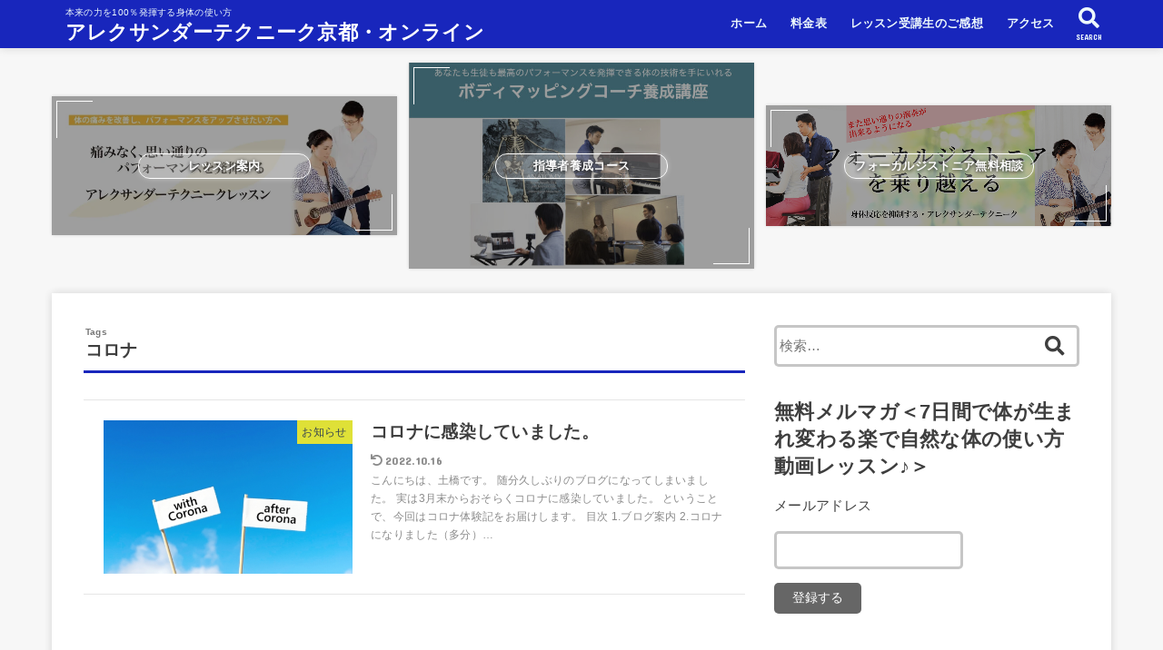

--- FILE ---
content_type: text/html; charset=UTF-8
request_url: https://alex-kyoto.com/tag/%E3%82%B3%E3%83%AD%E3%83%8A/
body_size: 16730
content:
<!doctype html>
<html lang="ja"
	prefix="og: https://ogp.me/ns#" >

<head>
<meta charset="utf-8">
<meta http-equiv="X-UA-Compatible" content="IE=edge">
<meta name="HandheldFriendly" content="True">
<meta name="MobileOptimized" content="320">
<meta name="viewport" content="width=device-width, initial-scale=1"/>

<link rel="pingback" href="https://alex-kyoto.com/xmlrpc.php">

<title>コロナ | アレクサンダーテクニーク京都・オンライン</title>
<meta name='robots' content='max-image-preview:large' />
	<style>img:is([sizes="auto" i], [sizes^="auto," i]) { contain-intrinsic-size: 3000px 1500px }</style>
	
<!-- All In One SEO Pack 3.6.2[377,416] -->

<meta name="keywords"  content="アレクサンダーテクニーク,コロナ,ボディマッピング,お知らせ" />
<meta name="robots" content="noindex,follow" />

<script type="application/ld+json" class="aioseop-schema">{"@context":"https://schema.org","@graph":[{"@type":"Organization","@id":"https://alex-kyoto.com/#organization","url":"https://alex-kyoto.com/","name":"アレクサンダーテクニーク京都・オンライン","sameAs":[]},{"@type":"WebSite","@id":"https://alex-kyoto.com/#website","url":"https://alex-kyoto.com/","name":"アレクサンダーテクニーク京都・オンライン","publisher":{"@id":"https://alex-kyoto.com/#organization"}},{"@type":"CollectionPage","@id":"https://alex-kyoto.com/tag/%e3%82%b3%e3%83%ad%e3%83%8a/#collectionpage","url":"https://alex-kyoto.com/tag/%e3%82%b3%e3%83%ad%e3%83%8a/","inLanguage":"ja","name":"コロナ","isPartOf":{"@id":"https://alex-kyoto.com/#website"},"breadcrumb":{"@id":"https://alex-kyoto.com/tag/%e3%82%b3%e3%83%ad%e3%83%8a/#breadcrumblist"}},{"@type":"BreadcrumbList","@id":"https://alex-kyoto.com/tag/%e3%82%b3%e3%83%ad%e3%83%8a/#breadcrumblist","itemListElement":[{"@type":"ListItem","position":1,"item":{"@type":"WebPage","@id":"https://alex-kyoto.com/","url":"https://alex-kyoto.com/","name":"アレクサンダーテクニーク（京都・東京・名古屋・オンライン）～カラダの使い方〜"}},{"@type":"ListItem","position":2,"item":{"@type":"WebPage","@id":"https://alex-kyoto.com/tag/%e3%82%b3%e3%83%ad%e3%83%8a/","url":"https://alex-kyoto.com/tag/%e3%82%b3%e3%83%ad%e3%83%8a/","name":"コロナ"}}]}]}</script>
<link rel="canonical" href="https://alex-kyoto.com/tag/%e3%82%b3%e3%83%ad%e3%83%8a/" />
			<script type="text/javascript" >
				window.ga=window.ga||function(){(ga.q=ga.q||[]).push(arguments)};ga.l=+new Date;
				ga('create', 'UA-67544657-2', 'auto');
				// Plugins
				
				ga('send', 'pageview');
			</script>
			<script async src="https://www.google-analytics.com/analytics.js"></script>
			<!-- All In One SEO Pack -->
<link rel='dns-prefetch' href='//ajax.googleapis.com' />
<link rel='dns-prefetch' href='//secure.gravatar.com' />
<link rel='dns-prefetch' href='//stats.wp.com' />
<link rel='dns-prefetch' href='//fonts.googleapis.com' />
<link rel='dns-prefetch' href='//use.fontawesome.com' />
<link rel='dns-prefetch' href='//v0.wordpress.com' />
<link rel='preconnect' href='//i0.wp.com' />
<link rel='preconnect' href='//c0.wp.com' />
<link rel="alternate" type="application/rss+xml" title="アレクサンダーテクニーク京都・オンライン &raquo; フィード" href="https://alex-kyoto.com/feed/" />
<link rel="alternate" type="application/rss+xml" title="アレクサンダーテクニーク京都・オンライン &raquo; コメントフィード" href="https://alex-kyoto.com/comments/feed/" />
<link rel="alternate" type="application/rss+xml" title="アレクサンダーテクニーク京都・オンライン &raquo; コロナ タグのフィード" href="https://alex-kyoto.com/tag/%e3%82%b3%e3%83%ad%e3%83%8a/feed/" />
<script type="text/javascript">
/* <![CDATA[ */
window._wpemojiSettings = {"baseUrl":"https:\/\/s.w.org\/images\/core\/emoji\/16.0.1\/72x72\/","ext":".png","svgUrl":"https:\/\/s.w.org\/images\/core\/emoji\/16.0.1\/svg\/","svgExt":".svg","source":{"concatemoji":"https:\/\/alex-kyoto.com\/wp-includes\/js\/wp-emoji-release.min.js?ver=6.8.3"}};
/*! This file is auto-generated */
!function(s,n){var o,i,e;function c(e){try{var t={supportTests:e,timestamp:(new Date).valueOf()};sessionStorage.setItem(o,JSON.stringify(t))}catch(e){}}function p(e,t,n){e.clearRect(0,0,e.canvas.width,e.canvas.height),e.fillText(t,0,0);var t=new Uint32Array(e.getImageData(0,0,e.canvas.width,e.canvas.height).data),a=(e.clearRect(0,0,e.canvas.width,e.canvas.height),e.fillText(n,0,0),new Uint32Array(e.getImageData(0,0,e.canvas.width,e.canvas.height).data));return t.every(function(e,t){return e===a[t]})}function u(e,t){e.clearRect(0,0,e.canvas.width,e.canvas.height),e.fillText(t,0,0);for(var n=e.getImageData(16,16,1,1),a=0;a<n.data.length;a++)if(0!==n.data[a])return!1;return!0}function f(e,t,n,a){switch(t){case"flag":return n(e,"\ud83c\udff3\ufe0f\u200d\u26a7\ufe0f","\ud83c\udff3\ufe0f\u200b\u26a7\ufe0f")?!1:!n(e,"\ud83c\udde8\ud83c\uddf6","\ud83c\udde8\u200b\ud83c\uddf6")&&!n(e,"\ud83c\udff4\udb40\udc67\udb40\udc62\udb40\udc65\udb40\udc6e\udb40\udc67\udb40\udc7f","\ud83c\udff4\u200b\udb40\udc67\u200b\udb40\udc62\u200b\udb40\udc65\u200b\udb40\udc6e\u200b\udb40\udc67\u200b\udb40\udc7f");case"emoji":return!a(e,"\ud83e\udedf")}return!1}function g(e,t,n,a){var r="undefined"!=typeof WorkerGlobalScope&&self instanceof WorkerGlobalScope?new OffscreenCanvas(300,150):s.createElement("canvas"),o=r.getContext("2d",{willReadFrequently:!0}),i=(o.textBaseline="top",o.font="600 32px Arial",{});return e.forEach(function(e){i[e]=t(o,e,n,a)}),i}function t(e){var t=s.createElement("script");t.src=e,t.defer=!0,s.head.appendChild(t)}"undefined"!=typeof Promise&&(o="wpEmojiSettingsSupports",i=["flag","emoji"],n.supports={everything:!0,everythingExceptFlag:!0},e=new Promise(function(e){s.addEventListener("DOMContentLoaded",e,{once:!0})}),new Promise(function(t){var n=function(){try{var e=JSON.parse(sessionStorage.getItem(o));if("object"==typeof e&&"number"==typeof e.timestamp&&(new Date).valueOf()<e.timestamp+604800&&"object"==typeof e.supportTests)return e.supportTests}catch(e){}return null}();if(!n){if("undefined"!=typeof Worker&&"undefined"!=typeof OffscreenCanvas&&"undefined"!=typeof URL&&URL.createObjectURL&&"undefined"!=typeof Blob)try{var e="postMessage("+g.toString()+"("+[JSON.stringify(i),f.toString(),p.toString(),u.toString()].join(",")+"));",a=new Blob([e],{type:"text/javascript"}),r=new Worker(URL.createObjectURL(a),{name:"wpTestEmojiSupports"});return void(r.onmessage=function(e){c(n=e.data),r.terminate(),t(n)})}catch(e){}c(n=g(i,f,p,u))}t(n)}).then(function(e){for(var t in e)n.supports[t]=e[t],n.supports.everything=n.supports.everything&&n.supports[t],"flag"!==t&&(n.supports.everythingExceptFlag=n.supports.everythingExceptFlag&&n.supports[t]);n.supports.everythingExceptFlag=n.supports.everythingExceptFlag&&!n.supports.flag,n.DOMReady=!1,n.readyCallback=function(){n.DOMReady=!0}}).then(function(){return e}).then(function(){var e;n.supports.everything||(n.readyCallback(),(e=n.source||{}).concatemoji?t(e.concatemoji):e.wpemoji&&e.twemoji&&(t(e.twemoji),t(e.wpemoji)))}))}((window,document),window._wpemojiSettings);
/* ]]> */
</script>
<link rel="manifest" href="https://alex-kyoto.com/tcdpwa-manifest.json">
<script>
  if ('serviceWorker' in navigator) {
    window.addEventListener('load', () => {
      // ここでルート直下を指すURLを指定
      navigator.serviceWorker.register('https://alex-kyoto.com/tcd-pwa-sw.js')
        .then(reg => {
          console.log('Service Worker registered. Scope is:', reg.scope);
        })
        .catch(err => {
          console.error('Service Worker registration failed:', err);
        });
    });
  }
</script>
<style id='wp-emoji-styles-inline-css' type='text/css'>

	img.wp-smiley, img.emoji {
		display: inline !important;
		border: none !important;
		box-shadow: none !important;
		height: 1em !important;
		width: 1em !important;
		margin: 0 0.07em !important;
		vertical-align: -0.1em !important;
		background: none !important;
		padding: 0 !important;
	}
</style>
<link rel='stylesheet' id='wp-block-library-css' href='https://c0.wp.com/c/6.8.3/wp-includes/css/dist/block-library/style.min.css' type='text/css' media='all' />
<style id='classic-theme-styles-inline-css' type='text/css'>
/*! This file is auto-generated */
.wp-block-button__link{color:#fff;background-color:#32373c;border-radius:9999px;box-shadow:none;text-decoration:none;padding:calc(.667em + 2px) calc(1.333em + 2px);font-size:1.125em}.wp-block-file__button{background:#32373c;color:#fff;text-decoration:none}
</style>
<link rel='stylesheet' id='mediaelement-css' href='https://c0.wp.com/c/6.8.3/wp-includes/js/mediaelement/mediaelementplayer-legacy.min.css' type='text/css' media='all' />
<link rel='stylesheet' id='wp-mediaelement-css' href='https://c0.wp.com/c/6.8.3/wp-includes/js/mediaelement/wp-mediaelement.min.css' type='text/css' media='all' />
<style id='jetpack-sharing-buttons-style-inline-css' type='text/css'>
.jetpack-sharing-buttons__services-list{display:flex;flex-direction:row;flex-wrap:wrap;gap:0;list-style-type:none;margin:5px;padding:0}.jetpack-sharing-buttons__services-list.has-small-icon-size{font-size:12px}.jetpack-sharing-buttons__services-list.has-normal-icon-size{font-size:16px}.jetpack-sharing-buttons__services-list.has-large-icon-size{font-size:24px}.jetpack-sharing-buttons__services-list.has-huge-icon-size{font-size:36px}@media print{.jetpack-sharing-buttons__services-list{display:none!important}}.editor-styles-wrapper .wp-block-jetpack-sharing-buttons{gap:0;padding-inline-start:0}ul.jetpack-sharing-buttons__services-list.has-background{padding:1.25em 2.375em}
</style>
<style id='global-styles-inline-css' type='text/css'>
:root{--wp--preset--aspect-ratio--square: 1;--wp--preset--aspect-ratio--4-3: 4/3;--wp--preset--aspect-ratio--3-4: 3/4;--wp--preset--aspect-ratio--3-2: 3/2;--wp--preset--aspect-ratio--2-3: 2/3;--wp--preset--aspect-ratio--16-9: 16/9;--wp--preset--aspect-ratio--9-16: 9/16;--wp--preset--color--black: #000000;--wp--preset--color--cyan-bluish-gray: #abb8c3;--wp--preset--color--white: #ffffff;--wp--preset--color--pale-pink: #f78da7;--wp--preset--color--vivid-red: #cf2e2e;--wp--preset--color--luminous-vivid-orange: #ff6900;--wp--preset--color--luminous-vivid-amber: #fcb900;--wp--preset--color--light-green-cyan: #7bdcb5;--wp--preset--color--vivid-green-cyan: #00d084;--wp--preset--color--pale-cyan-blue: #8ed1fc;--wp--preset--color--vivid-cyan-blue: #0693e3;--wp--preset--color--vivid-purple: #9b51e0;--wp--preset--gradient--vivid-cyan-blue-to-vivid-purple: linear-gradient(135deg,rgba(6,147,227,1) 0%,rgb(155,81,224) 100%);--wp--preset--gradient--light-green-cyan-to-vivid-green-cyan: linear-gradient(135deg,rgb(122,220,180) 0%,rgb(0,208,130) 100%);--wp--preset--gradient--luminous-vivid-amber-to-luminous-vivid-orange: linear-gradient(135deg,rgba(252,185,0,1) 0%,rgba(255,105,0,1) 100%);--wp--preset--gradient--luminous-vivid-orange-to-vivid-red: linear-gradient(135deg,rgba(255,105,0,1) 0%,rgb(207,46,46) 100%);--wp--preset--gradient--very-light-gray-to-cyan-bluish-gray: linear-gradient(135deg,rgb(238,238,238) 0%,rgb(169,184,195) 100%);--wp--preset--gradient--cool-to-warm-spectrum: linear-gradient(135deg,rgb(74,234,220) 0%,rgb(151,120,209) 20%,rgb(207,42,186) 40%,rgb(238,44,130) 60%,rgb(251,105,98) 80%,rgb(254,248,76) 100%);--wp--preset--gradient--blush-light-purple: linear-gradient(135deg,rgb(255,206,236) 0%,rgb(152,150,240) 100%);--wp--preset--gradient--blush-bordeaux: linear-gradient(135deg,rgb(254,205,165) 0%,rgb(254,45,45) 50%,rgb(107,0,62) 100%);--wp--preset--gradient--luminous-dusk: linear-gradient(135deg,rgb(255,203,112) 0%,rgb(199,81,192) 50%,rgb(65,88,208) 100%);--wp--preset--gradient--pale-ocean: linear-gradient(135deg,rgb(255,245,203) 0%,rgb(182,227,212) 50%,rgb(51,167,181) 100%);--wp--preset--gradient--electric-grass: linear-gradient(135deg,rgb(202,248,128) 0%,rgb(113,206,126) 100%);--wp--preset--gradient--midnight: linear-gradient(135deg,rgb(2,3,129) 0%,rgb(40,116,252) 100%);--wp--preset--font-size--small: 13px;--wp--preset--font-size--medium: 20px;--wp--preset--font-size--large: 36px;--wp--preset--font-size--x-large: 42px;--wp--preset--spacing--20: 0.44rem;--wp--preset--spacing--30: 0.67rem;--wp--preset--spacing--40: 1rem;--wp--preset--spacing--50: 1.5rem;--wp--preset--spacing--60: 2.25rem;--wp--preset--spacing--70: 3.38rem;--wp--preset--spacing--80: 5.06rem;--wp--preset--shadow--natural: 6px 6px 9px rgba(0, 0, 0, 0.2);--wp--preset--shadow--deep: 12px 12px 50px rgba(0, 0, 0, 0.4);--wp--preset--shadow--sharp: 6px 6px 0px rgba(0, 0, 0, 0.2);--wp--preset--shadow--outlined: 6px 6px 0px -3px rgba(255, 255, 255, 1), 6px 6px rgba(0, 0, 0, 1);--wp--preset--shadow--crisp: 6px 6px 0px rgba(0, 0, 0, 1);}:where(.is-layout-flex){gap: 0.5em;}:where(.is-layout-grid){gap: 0.5em;}body .is-layout-flex{display: flex;}.is-layout-flex{flex-wrap: wrap;align-items: center;}.is-layout-flex > :is(*, div){margin: 0;}body .is-layout-grid{display: grid;}.is-layout-grid > :is(*, div){margin: 0;}:where(.wp-block-columns.is-layout-flex){gap: 2em;}:where(.wp-block-columns.is-layout-grid){gap: 2em;}:where(.wp-block-post-template.is-layout-flex){gap: 1.25em;}:where(.wp-block-post-template.is-layout-grid){gap: 1.25em;}.has-black-color{color: var(--wp--preset--color--black) !important;}.has-cyan-bluish-gray-color{color: var(--wp--preset--color--cyan-bluish-gray) !important;}.has-white-color{color: var(--wp--preset--color--white) !important;}.has-pale-pink-color{color: var(--wp--preset--color--pale-pink) !important;}.has-vivid-red-color{color: var(--wp--preset--color--vivid-red) !important;}.has-luminous-vivid-orange-color{color: var(--wp--preset--color--luminous-vivid-orange) !important;}.has-luminous-vivid-amber-color{color: var(--wp--preset--color--luminous-vivid-amber) !important;}.has-light-green-cyan-color{color: var(--wp--preset--color--light-green-cyan) !important;}.has-vivid-green-cyan-color{color: var(--wp--preset--color--vivid-green-cyan) !important;}.has-pale-cyan-blue-color{color: var(--wp--preset--color--pale-cyan-blue) !important;}.has-vivid-cyan-blue-color{color: var(--wp--preset--color--vivid-cyan-blue) !important;}.has-vivid-purple-color{color: var(--wp--preset--color--vivid-purple) !important;}.has-black-background-color{background-color: var(--wp--preset--color--black) !important;}.has-cyan-bluish-gray-background-color{background-color: var(--wp--preset--color--cyan-bluish-gray) !important;}.has-white-background-color{background-color: var(--wp--preset--color--white) !important;}.has-pale-pink-background-color{background-color: var(--wp--preset--color--pale-pink) !important;}.has-vivid-red-background-color{background-color: var(--wp--preset--color--vivid-red) !important;}.has-luminous-vivid-orange-background-color{background-color: var(--wp--preset--color--luminous-vivid-orange) !important;}.has-luminous-vivid-amber-background-color{background-color: var(--wp--preset--color--luminous-vivid-amber) !important;}.has-light-green-cyan-background-color{background-color: var(--wp--preset--color--light-green-cyan) !important;}.has-vivid-green-cyan-background-color{background-color: var(--wp--preset--color--vivid-green-cyan) !important;}.has-pale-cyan-blue-background-color{background-color: var(--wp--preset--color--pale-cyan-blue) !important;}.has-vivid-cyan-blue-background-color{background-color: var(--wp--preset--color--vivid-cyan-blue) !important;}.has-vivid-purple-background-color{background-color: var(--wp--preset--color--vivid-purple) !important;}.has-black-border-color{border-color: var(--wp--preset--color--black) !important;}.has-cyan-bluish-gray-border-color{border-color: var(--wp--preset--color--cyan-bluish-gray) !important;}.has-white-border-color{border-color: var(--wp--preset--color--white) !important;}.has-pale-pink-border-color{border-color: var(--wp--preset--color--pale-pink) !important;}.has-vivid-red-border-color{border-color: var(--wp--preset--color--vivid-red) !important;}.has-luminous-vivid-orange-border-color{border-color: var(--wp--preset--color--luminous-vivid-orange) !important;}.has-luminous-vivid-amber-border-color{border-color: var(--wp--preset--color--luminous-vivid-amber) !important;}.has-light-green-cyan-border-color{border-color: var(--wp--preset--color--light-green-cyan) !important;}.has-vivid-green-cyan-border-color{border-color: var(--wp--preset--color--vivid-green-cyan) !important;}.has-pale-cyan-blue-border-color{border-color: var(--wp--preset--color--pale-cyan-blue) !important;}.has-vivid-cyan-blue-border-color{border-color: var(--wp--preset--color--vivid-cyan-blue) !important;}.has-vivid-purple-border-color{border-color: var(--wp--preset--color--vivid-purple) !important;}.has-vivid-cyan-blue-to-vivid-purple-gradient-background{background: var(--wp--preset--gradient--vivid-cyan-blue-to-vivid-purple) !important;}.has-light-green-cyan-to-vivid-green-cyan-gradient-background{background: var(--wp--preset--gradient--light-green-cyan-to-vivid-green-cyan) !important;}.has-luminous-vivid-amber-to-luminous-vivid-orange-gradient-background{background: var(--wp--preset--gradient--luminous-vivid-amber-to-luminous-vivid-orange) !important;}.has-luminous-vivid-orange-to-vivid-red-gradient-background{background: var(--wp--preset--gradient--luminous-vivid-orange-to-vivid-red) !important;}.has-very-light-gray-to-cyan-bluish-gray-gradient-background{background: var(--wp--preset--gradient--very-light-gray-to-cyan-bluish-gray) !important;}.has-cool-to-warm-spectrum-gradient-background{background: var(--wp--preset--gradient--cool-to-warm-spectrum) !important;}.has-blush-light-purple-gradient-background{background: var(--wp--preset--gradient--blush-light-purple) !important;}.has-blush-bordeaux-gradient-background{background: var(--wp--preset--gradient--blush-bordeaux) !important;}.has-luminous-dusk-gradient-background{background: var(--wp--preset--gradient--luminous-dusk) !important;}.has-pale-ocean-gradient-background{background: var(--wp--preset--gradient--pale-ocean) !important;}.has-electric-grass-gradient-background{background: var(--wp--preset--gradient--electric-grass) !important;}.has-midnight-gradient-background{background: var(--wp--preset--gradient--midnight) !important;}.has-small-font-size{font-size: var(--wp--preset--font-size--small) !important;}.has-medium-font-size{font-size: var(--wp--preset--font-size--medium) !important;}.has-large-font-size{font-size: var(--wp--preset--font-size--large) !important;}.has-x-large-font-size{font-size: var(--wp--preset--font-size--x-large) !important;}
:where(.wp-block-post-template.is-layout-flex){gap: 1.25em;}:where(.wp-block-post-template.is-layout-grid){gap: 1.25em;}
:where(.wp-block-columns.is-layout-flex){gap: 2em;}:where(.wp-block-columns.is-layout-grid){gap: 2em;}
:root :where(.wp-block-pullquote){font-size: 1.5em;line-height: 1.6;}
</style>
<link rel='stylesheet' id='contact-form-7-css' href='https://alex-kyoto.com/wp-content/plugins/contact-form-7/includes/css/styles.css?ver=5.1.9' type='text/css' media='all' />
<link rel='stylesheet' id='stk_style-css' href='https://alex-kyoto.com/wp-content/themes/jstork19/style.css?ver=1.1.1' type='text/css' media='all' />
<link rel='stylesheet' id='gf_font-css' href='https://fonts.googleapis.com/css?family=Concert+One&#038;display=swap' type='text/css' media='all' />
<link rel='stylesheet' id='fontawesome-css' href='https://use.fontawesome.com/releases/v5.10.2/css/all.css' type='text/css' media='all' />
<link rel='stylesheet' id='tcdce-editor-css' href='https://alex-kyoto.com/wp-content/plugins/tcd-classic-editor/assets/css/editor.css?ver=1752154775' type='text/css' media='all' />
<style id='tcdce-editor-inline-css' type='text/css'>
.custom_h2{--tcdce-h2-font-size-pc:28px;--tcdce-h2-font-size-sp:22px;--tcdce-h2-text-align:center;--tcdce-h2-font-weight:var(--tcdce-opt-font-weight-bold);--tcdce-h2-font-color:#000000;--tcdce-h2-font-family:var(--tcdce-opt-font-type-sans-serif);--tcdce-h2-content-width:100%;--tcdce-h2-background:initial;--tcdce-h2-background-color:#3c3c3c;--tcdce-h2-background-gradation-color1:#CEE4FD;--tcdce-h2-background-gradation-color2:#FFB5F9;--tcdce-h2-border-style:hidden;--tcdce-h2-border-position:var(--tcdce-h2-border-width);--tcdce-h2-border-width:0px;--tcdce-h2-border-color:#000000;--tcdce-h2-border-gradation-color1:#FF0000;--tcdce-h2-border-gradation-color2:#FFD41D;--tcdce-h2-element-background:initial;--tcdce-h2-element-color:#000000;--tcdce-h2-element-gradation-color1:#9890e3;--tcdce-h2-element-gradation-color2:#b1f4cf;--tcdce-h2-element-image-url:;--tcdce-h2-element-inset-inline:var(--tcdce-opt-inset-inline-left);--tcdce-h2-element-inset-block:var(--tcdce-opt-inset-block-top);--tcdce-h2-element-size-w-pc:50px;--tcdce-h2-element-size-w-sp:0px;--tcdce-h2-element-size-h-pc:50px;--tcdce-h2-element-size-h-sp:0px;--tcdce-h2-padding-pc:0px;--tcdce-h2-padding-sp:0px;--tcdce-h2-padding-top-pc:0px;--tcdce-h2-padding-top-sp:0px;--tcdce-h2-padding-right-pc:0px;--tcdce-h2-padding-right-sp:0px;--tcdce-h2-padding-bottom-pc:0px;--tcdce-h2-padding-bottom-sp:0px;--tcdce-h2-padding-left-pc:0px;--tcdce-h2-padding-left-sp:0px;--tcdce-h2-margin-top-pc:100px;--tcdce-h2-margin-top-sp:50px;--tcdce-h2-margin-bottom-pc:40px;--tcdce-h2-margin-bottom-sp:20px;}.custom_h3{--tcdce-h3-font-size-pc:24px;--tcdce-h3-font-size-sp:20px;--tcdce-h3-text-align:left;--tcdce-h3-font-weight:var(--tcdce-opt-font-weight-bold);--tcdce-h3-font-color:#000000;--tcdce-h3-font-family:var(--tcdce-opt-font-type-sans-serif);--tcdce-h3-content-width:100%;--tcdce-h3-background:initial;--tcdce-h3-background-color:#3c3c3c;--tcdce-h3-background-gradation-color1:#CEE4FD;--tcdce-h3-background-gradation-color2:#FFB5F9;--tcdce-h3-border-style:hidden;--tcdce-h3-border-position:var(--tcdce-h3-border-width);--tcdce-h3-border-width:0px;--tcdce-h3-border-color:#000000;--tcdce-h3-border-gradation-color1:#FF0000;--tcdce-h3-border-gradation-color2:#FFD41D;--tcdce-h3-element-background:initial;--tcdce-h3-element-color:#000000;--tcdce-h3-element-gradation-color1:#9890e3;--tcdce-h3-element-gradation-color2:#b1f4cf;--tcdce-h3-element-image-url:;--tcdce-h3-element-inset-inline:var(--tcdce-opt-inset-inline-left);--tcdce-h3-element-inset-block:var(--tcdce-opt-inset-block-top);--tcdce-h3-element-size-w-pc:50px;--tcdce-h3-element-size-w-sp:0px;--tcdce-h3-element-size-h-pc:50px;--tcdce-h3-element-size-h-sp:0px;--tcdce-h3-padding-pc:0px;--tcdce-h3-padding-sp:0px;--tcdce-h3-padding-top-pc:0px;--tcdce-h3-padding-top-sp:0px;--tcdce-h3-padding-right-pc:0px;--tcdce-h3-padding-right-sp:0px;--tcdce-h3-padding-bottom-pc:0px;--tcdce-h3-padding-bottom-sp:0px;--tcdce-h3-padding-left-pc:0px;--tcdce-h3-padding-left-sp:0px;--tcdce-h3-margin-top-pc:80px;--tcdce-h3-margin-top-sp:50px;--tcdce-h3-margin-bottom-pc:40px;--tcdce-h3-margin-bottom-sp:20px;}.custom_h4{--tcdce-h4-font-size-pc:22px;--tcdce-h4-font-size-sp:18px;--tcdce-h4-text-align:left;--tcdce-h4-font-weight:var(--tcdce-opt-font-weight-bold);--tcdce-h4-font-color:#000000;--tcdce-h4-font-family:var(--tcdce-opt-font-type-sans-serif);--tcdce-h4-content-width:100%;--tcdce-h4-background:initial;--tcdce-h4-background-color:#3c3c3c;--tcdce-h4-background-gradation-color1:#CEE4FD;--tcdce-h4-background-gradation-color2:#FFB5F9;--tcdce-h4-border-style:hidden;--tcdce-h4-border-position:var(--tcdce-h4-border-width);--tcdce-h4-border-width:0px;--tcdce-h4-border-color:#000000;--tcdce-h4-border-gradation-color1:#FF0000;--tcdce-h4-border-gradation-color2:#FFD41D;--tcdce-h4-element-background:initial;--tcdce-h4-element-color:#000000;--tcdce-h4-element-gradation-color1:#9890e3;--tcdce-h4-element-gradation-color2:#b1f4cf;--tcdce-h4-element-image-url:;--tcdce-h4-element-inset-inline:var(--tcdce-opt-inset-inline-left);--tcdce-h4-element-inset-block:var(--tcdce-opt-inset-block-top);--tcdce-h4-element-size-w-pc:50px;--tcdce-h4-element-size-w-sp:0px;--tcdce-h4-element-size-h-pc:50px;--tcdce-h4-element-size-h-sp:0px;--tcdce-h4-padding-pc:0px;--tcdce-h4-padding-sp:0px;--tcdce-h4-padding-top-pc:0px;--tcdce-h4-padding-top-sp:0px;--tcdce-h4-padding-right-pc:0px;--tcdce-h4-padding-right-sp:0px;--tcdce-h4-padding-bottom-pc:0px;--tcdce-h4-padding-bottom-sp:0px;--tcdce-h4-padding-left-pc:0px;--tcdce-h4-padding-left-sp:0px;--tcdce-h4-margin-top-pc:60px;--tcdce-h4-margin-top-sp:40px;--tcdce-h4-margin-bottom-pc:40px;--tcdce-h4-margin-bottom-sp:20px;}.custom_h5{--tcdce-h5-font-size-pc:20px;--tcdce-h5-font-size-sp:16px;--tcdce-h5-text-align:left;--tcdce-h5-font-weight:var(--tcdce-opt-font-weight-bold);--tcdce-h5-font-color:#000000;--tcdce-h5-font-family:var(--tcdce-opt-font-type-sans-serif);--tcdce-h5-content-width:100%;--tcdce-h5-background:initial;--tcdce-h5-background-color:#3c3c3c;--tcdce-h5-background-gradation-color1:#CEE4FD;--tcdce-h5-background-gradation-color2:#FFB5F9;--tcdce-h5-border-style:hidden;--tcdce-h5-border-position:var(--tcdce-h5-border-width);--tcdce-h5-border-width:0px;--tcdce-h5-border-color:#000000;--tcdce-h5-border-gradation-color1:#FF0000;--tcdce-h5-border-gradation-color2:#FFD41D;--tcdce-h5-element-background:initial;--tcdce-h5-element-color:#000000;--tcdce-h5-element-gradation-color1:#9890e3;--tcdce-h5-element-gradation-color2:#b1f4cf;--tcdce-h5-element-image-url:;--tcdce-h5-element-inset-inline:var(--tcdce-opt-inset-inline-left);--tcdce-h5-element-inset-block:var(--tcdce-opt-inset-block-top);--tcdce-h5-element-size-w-pc:50px;--tcdce-h5-element-size-w-sp:0px;--tcdce-h5-element-size-h-pc:50px;--tcdce-h5-element-size-h-sp:0px;--tcdce-h5-padding-pc:0px;--tcdce-h5-padding-sp:0px;--tcdce-h5-padding-top-pc:0px;--tcdce-h5-padding-top-sp:0px;--tcdce-h5-padding-right-pc:0px;--tcdce-h5-padding-right-sp:0px;--tcdce-h5-padding-bottom-pc:0px;--tcdce-h5-padding-bottom-sp:0px;--tcdce-h5-padding-left-pc:0px;--tcdce-h5-padding-left-sp:0px;--tcdce-h5-margin-top-pc:50px;--tcdce-h5-margin-top-sp:40px;--tcdce-h5-margin-bottom-pc:40px;--tcdce-h5-margin-bottom-sp:20px;}.custom_h6{--tcdce-h6-font-size-pc:18px;--tcdce-h6-font-size-sp:16px;--tcdce-h6-text-align:left;--tcdce-h6-font-weight:var(--tcdce-opt-font-weight-bold);--tcdce-h6-font-color:#000000;--tcdce-h6-font-family:var(--tcdce-opt-font-type-sans-serif);--tcdce-h6-content-width:100%;--tcdce-h6-background:initial;--tcdce-h6-background-color:#3c3c3c;--tcdce-h6-background-gradation-color1:#CEE4FD;--tcdce-h6-background-gradation-color2:#FFB5F9;--tcdce-h6-border-style:hidden;--tcdce-h6-border-position:var(--tcdce-h6-border-width);--tcdce-h6-border-width:0px;--tcdce-h6-border-color:#000000;--tcdce-h6-border-gradation-color1:#FF0000;--tcdce-h6-border-gradation-color2:#FFD41D;--tcdce-h6-element-background:initial;--tcdce-h6-element-color:#000000;--tcdce-h6-element-gradation-color1:#9890e3;--tcdce-h6-element-gradation-color2:#b1f4cf;--tcdce-h6-element-image-url:;--tcdce-h6-element-inset-inline:var(--tcdce-opt-inset-inline-left);--tcdce-h6-element-inset-block:var(--tcdce-opt-inset-block-top);--tcdce-h6-element-size-w-pc:50px;--tcdce-h6-element-size-w-sp:0px;--tcdce-h6-element-size-h-pc:50px;--tcdce-h6-element-size-h-sp:0px;--tcdce-h6-padding-pc:0px;--tcdce-h6-padding-sp:0px;--tcdce-h6-padding-top-pc:0px;--tcdce-h6-padding-top-sp:0px;--tcdce-h6-padding-right-pc:0px;--tcdce-h6-padding-right-sp:0px;--tcdce-h6-padding-bottom-pc:0px;--tcdce-h6-padding-bottom-sp:0px;--tcdce-h6-padding-left-pc:0px;--tcdce-h6-padding-left-sp:0px;--tcdce-h6-margin-top-pc:50px;--tcdce-h6-margin-top-sp:40px;--tcdce-h6-margin-bottom-pc:40px;--tcdce-h6-margin-bottom-sp:20px;}.custom_ul{--tcdce-ul-font-size-pc:16px;--tcdce-ul-font-size-sp:14px;--tcdce-ul-font-weight:var(--tcdce-opt-font-weight-normal);--tcdce-ul-font-color:#000000;--tcdce-ul-background:initial;--tcdce-ul-background-color:#f6f6f6;--tcdce-ul-background-gradation-color1:#fff1eb;--tcdce-ul-background-gradation-color2:#ace0f9;--tcdce-ul-border-style:hidden;--tcdce-ul-border-width:2px;--tcdce-ul-border-color:#000000;--tcdce-ul-list-style:disc;--tcdce-ul-icon:none;--tcdce-ul-icon-offset:1em;--tcdce-ul-icon-content:var(--tcdce-opt-icon--check);--tcdce-ul-icon-image-url:;--tcdce-ul-icon-color:#000000;--tcdce-ul-padding-pc:var(--tcdce-ul-padding-custom-pc);--tcdce-ul-padding-sp:var(--tcdce-ul-padding-custom-sp);--tcdce-ul-padding-custom-pc:0px;--tcdce-ul-padding-custom-sp:0px;--tcdce-ul-margin-top-pc:40px;--tcdce-ul-margin-top-sp:20px;--tcdce-ul-margin-bottom-pc:40px;--tcdce-ul-margin-bottom-sp:20px;}.custom_ol{--tcdce-ol-font-size-pc:16px;--tcdce-ol-font-size-sp:14px;--tcdce-ol-font-weight:var(--tcdce-opt-font-weight-normal);--tcdce-ol-font-color:#000000;--tcdce-ol-background:initial;--tcdce-ol-background-color:#f6f6f6;--tcdce-ol-background-gradation-color1:#fff1eb;--tcdce-ol-background-gradation-color2:#ace0f9;--tcdce-ol-border-style:hidden;--tcdce-ol-border-width:2px;--tcdce-ol-border-color:#000000;--tcdce-ol-list-style:decimal;--tcdce-ol-counter-type:none;--tcdce-ol-counter-offset:1em;--tcdce-ol-counter-weight:var(--tcdce-opt-font-weight-normal);--tcdce-ol-counter-size:scale(1);--tcdce-ol-counter-color:#000000;--tcdce-ol-counter-background:transparent;--tcdce-ol-counter-background-color:#000000;--tcdce-ol-padding-pc:var(--tcdce-ol-padding-custom-pc);--tcdce-ol-padding-sp:var(--tcdce-ol-padding-custom-sp);--tcdce-ol-padding-custom-pc:0px;--tcdce-ol-padding-custom-sp:0px;--tcdce-ol-margin-top-pc:40px;--tcdce-ol-margin-top-sp:20px;--tcdce-ol-margin-bottom-pc:40px;--tcdce-ol-margin-bottom-sp:20px;}.custom_box{--tcdce-box-font-size-pc:16px;--tcdce-box-font-size-sp:14px;--tcdce-box-font-weight:var(--tcdce-opt-font-weight-normal);--tcdce-box-font-color:#000000;--tcdce-box-background:var(--tcdce-box-background-color);--tcdce-box-background-color:#f6f6f6;--tcdce-box-background-gradation-color1:#fff1eb;--tcdce-box-background-gradation-color2:#ace0f9;--tcdce-box-border-style:hidden;--tcdce-box-border-width:2px;--tcdce-box-border-color:#000000;--tcdce-box-icon:none;--tcdce-box-icon-offset:0em;--tcdce-box-icon-content:var(--tcdce-opt-icon--info);--tcdce-box-icon-image-url:;--tcdce-box-icon-color:#000000;--tcdce-box-padding-pc:1.5em;--tcdce-box-padding-sp:1em;--tcdce-box-padding-custom-pc:30px;--tcdce-box-padding-custom-sp:15px;--tcdce-box-margin-top-pc:40px;--tcdce-box-margin-top-sp:20px;--tcdce-box-margin-bottom-pc:40px;--tcdce-box-margin-bottom-sp:20px;}.custom_marker{--tcdce-marker-font-weight:400;--tcdce-marker-color:#fff799;--tcdce-marker-weight:0.8em;--tcdce-marker-animation:none;}.wp-block-button.custom_button,:is(.tcdce-button-wrapper, .q_button_wrap):has(.custom_button){--tcdce-button-font-size-pc:16px;--tcdce-button-font-size-sp:14px;--tcdce-button-font-weight:400;--tcdce-button-shape:var(--tcdce-button-shape--round);--tcdce-button-size-width-pc:270px;--tcdce-button-size-width-sp:220px;--tcdce-button-size-height-pc:60px;--tcdce-button-size-height-sp:50px;--tcdce-button-preset-color--a:#66D1F0;--tcdce-button-preset-color--b:;--tcdce-button-preset-color--gradation--a:;--tcdce-button-preset-color--gradation--b:;--tcdce-button-font-color:#ffffff;--tcdce-button-font-color-hover:#ffffff;--tcdce-button-background:var(--tcdce-button-preset-color--a);--tcdce-button-background-hover:var(--tcdce-button-preset-color--a);--tcdce-button-border:none;--tcdce-button-border-hover:none;--tcdce-button-transform:none;--tcdce-button-transform-hover:none;--tcdce-button-overlay:'';--tcdce-button-margin-top-pc:40px;--tcdce-button-margin-top-sp:20px;--tcdce-button-margin-bottom-pc:40px;--tcdce-button-margin-bottom-sp:20px;}.{--tcdce-sb-font-size-pc:16px;--tcdce-sb-font-size-sp:14px;--tcdce-sb-font-weight:400;--tcdce-sb-font-color:#000000;--tcdce-sb-image-url:;--tcdce-sb-preset-color--bg:;--tcdce-sb-preset-color--border:;--tcdce-sb-background:transparent;--tcdce-sb-border-color:transparent;--tcdce-sb-padding:0;--tcdce-sb-direction:row;--tcdce-sb-triangle-before-offset:-10px;--tcdce-sb-triangle-after-offset:-7px;--tcdce-sb-triangle-path:polygon(100% 0, 0 50%, 100% 100%);--tcdce-sb-margin-top-pc:40px;--tcdce-sb-margin-top-sp:20px;--tcdce-sb-margin-bottom-pc:40px;--tcdce-sb-margin-bottom-sp:20px;}:root {--tcdce-base-link-color:#0b57d0}.tcdce-body, .editor-styles-wrapper {--tcdce-base-font-size-pc:16px;--tcdce-base-font-size-sp:14px;--tcdce-base-link-color:#0b57d0}
</style>
<link rel='stylesheet' id='tcdce-utility-css' href='https://alex-kyoto.com/wp-content/plugins/tcd-classic-editor/assets/css/utility.css?ver=1752154775' type='text/css' media='all' />
<link rel='stylesheet' id='jquery-ui-smoothness-css' href='https://alex-kyoto.com/wp-content/plugins/contact-form-7/includes/js/jquery-ui/themes/smoothness/jquery-ui.min.css?ver=1.11.4' type='text/css' media='screen' />
<script type="text/javascript" src="https://ajax.googleapis.com/ajax/libs/jquery/1.12.4/jquery.min.js?ver=1.12.4" id="jquery-js"></script>
<link rel="https://api.w.org/" href="https://alex-kyoto.com/wp-json/" /><link rel="alternate" title="JSON" type="application/json" href="https://alex-kyoto.com/wp-json/wp/v2/tags/364" /><link rel="EditURI" type="application/rsd+xml" title="RSD" href="https://alex-kyoto.com/xmlrpc.php?rsd" />



<style>
          @media not all and (max-width: 991px) {
            .p-toc-open, .p-toc-modal { display: none; }
          }
          @media (max-width: 991px) {
            .widget_tcdce_toc_widget { display: none; }
          }
        </style>	<style>img#wpstats{display:none}</style>
		<style type="text/css">
body, #breadcrumb li a::after{ color: #3e3e3e;}
a, #breadcrumb li.bc_homelink a::before, .author_sns li a::before,.widget li a:after,.np-post-list.prev a::before, .np-post-list.next a::after, .footer-links li a:before{ color: #1826bc;}
a:hover{ color: #E69B9B;}

.article-footer .post-categories li a,.article-footer .tags a{ background-color: #1826bc;  border-color:#1826bc;}
.article-footer .post-categories li a:hover,.article-footer .tags a:hover{ background-color: #E69B9B;  border-color:#E69B9B;}
.article-footer .tags a{ color:#1826bc;}
.article-footer .tags a:hover{ color: #E69B9B;}
#header, .bgnormal #inner-header{ background: #1826bc;}
#site__logo a{ color: #ffffff;}
#header, #g_nav li a, .nav_btn{ color: #edf9fc;}
@media only screen and (min-width: 768px) {
	.nav ul { background: #666666;}
	#g_nav .nav li ul.sub-menu li a{ color: #f7f7f7;}
}

#inner-content, #breadcrumb, .entry-content blockquote:before, .entry-content blockquote:after, .archives-list.simple-list .post-list a,.cbox.type_simple,.cbox.type_simple .box_title .span__box_title, .accordion_content{ background: #ffffff;}

.entry-content h2:not(.is-style-stylenone),.widgettitle,.homeadd_wrap h2,.accordion::before,
ul.wpp-list li a:before,#toc_container .toc_number { background: #1826bc; color: #ffffff;}

.entry-content h3:not(.is-style-stylenone),.entry-content h4:not(.is-style-stylenone),.cat_postlist .catttl,.archive-title,
.h_boader .entry-content h2:not(.is-style-stylenone),.h_boader .homeadd_wrap h2{ border-color: #1826bc;}
.h_balloon .entry-content h2:not(.is-style-stylenone):after,.h_balloon .homeadd_wrap h2:after{ border-top-color: #1826bc;}
.entry-content ul li:before, #toc_container .toc_title::before{ color: #1826bc;}
.entry-content ol > li:before{ background: #1826bc; border-color: #1826bc;  color: #ffffff;}

#container .cat-name,.related_article .ttl:before{ background: #fcee21; color:  #3e3e3e;}
.btn-wrap a, .wp-block-button.is-style-normal a{ background: #1826bc;border-color: #1826bc;}
.btn-wrap a:hover, .wp-block-button.is-style-normal a:hover, .widget .btn-wrap:not(.simple) a:hover{ color: #1826bc;border-color: #1826bc;}
.btn-wrap.simple a, .wp-block-button.is-style-simple a, .pagination a, .pagination span,.page-links a{ border-color: #1826bc; color: #1826bc;}
.btn-wrap.simple a:hover, .wp-block-button.is-style-simple a:hover, .pagination .current,.pagination .current:hover,.page-links ul > li > span,.pagination a:hover,.pagination a:focus,.page-links a:hover,.page-links a:focus,.accordionBtn{ background-color: #1826bc;}
.accordionBtn.active{ background-color: #E69B9B;}

#top_carousel a, .slick-prev:before, .slick-next:before, .slick-dots li button:before{color: #444444;}
#sidebar1, .widget:not(.widget_text) a{ color: #3e3e3e;}
.bgfull #footer-top, .cta-inner{ background-color: #666666; color: #CACACA;}
.footer a,#footer-top a{ color: #f7f7f7;}
#footer-top .widgettitle{ color: #CACACA;}
.bgfull #footer, .bgnormal #footer #inner-footer { background-color: #666666; color: #CACACA;}
.wp-block-stk-plugin-faq .faq_title::before{ background-color: #3e3e3e;}
.newmark::before{background-color: #ff6347;}
</style>
<link rel="icon" href="https://i0.wp.com/alex-kyoto.com/wp-content/uploads/2025/07/ChatGPT-Image-2025a%C2%B9%C2%B47ae%C2%9C%C2%8810ae%C2%97%C2%A5-22_55_39-2-1.png?fit=32%2C32&#038;ssl=1" sizes="32x32" />
<link rel="icon" href="https://i0.wp.com/alex-kyoto.com/wp-content/uploads/2025/07/ChatGPT-Image-2025a%C2%B9%C2%B47ae%C2%9C%C2%8810ae%C2%97%C2%A5-22_55_39-2-1.png?fit=192%2C192&#038;ssl=1" sizes="192x192" />
<link rel="apple-touch-icon" href="https://i0.wp.com/alex-kyoto.com/wp-content/uploads/2025/07/ChatGPT-Image-2025a%C2%B9%C2%B47ae%C2%9C%C2%8810ae%C2%97%C2%A5-22_55_39-2-1.png?fit=180%2C180&#038;ssl=1" />
<meta name="msapplication-TileImage" content="https://i0.wp.com/alex-kyoto.com/wp-content/uploads/2025/07/ChatGPT-Image-2025a%C2%B9%C2%B47ae%C2%9C%C2%8810ae%C2%97%C2%A5-22_55_39-2-1.png?fit=270%2C270&#038;ssl=1" />
<!-- Google Tag Manager -->
<script>(function(w,d,s,l,i){w[l]=w[l]||[];w[l].push({'gtm.start':
new Date().getTime(),event:'gtm.js'});var f=d.getElementsByTagName(s)[0],
j=d.createElement(s),dl=l!='dataLayer'?'&l='+l:'';j.async=true;j.src=
'https://www.googletagmanager.com/gtm.js?id='+i+dl;f.parentNode.insertBefore(j,f);
})(window,document,'script','dataLayer','GTM-TKCFKZG');</script>
<!-- End Google Tag Manager -->

</head>

<body class="archive tag tag-364 wp-embed-responsive wp-theme-jstork19 fixhead-active bgfull">



<div id="container">


<header id="header" class="header">
<div id="inner-header" class="wrap">


<div id="site__logo" class="fs_ss">
	<p class="site_description">本来の力を100％発揮する身体の使い方</p>

	
		<p class="h1 text gf"><a href="https://alex-kyoto.com" rel="nofollow">アレクサンダーテクニーク京都・オンライン</a></p>
	
</div>

<nav id="g_nav" class="menu-pc%e7%94%a8%e3%82%b0%e3%83%ad%e3%83%bc%e3%83%90%e3%83%ab%e3%83%a1%e3%83%8b%e3%83%a5%e3%83%bc-container"><ul id="menu-pc%e7%94%a8%e3%82%b0%e3%83%ad%e3%83%bc%e3%83%90%e3%83%ab%e3%83%a1%e3%83%8b%e3%83%a5%e3%83%bc" class="nav top-nav cf"><li id="menu-item-110" class="menu-item menu-item-type-post_type menu-item-object-page menu-item-has-children menu-item-110"><a href="https://alex-kyoto.com/home/">ホーム</a>
<ul class="sub-menu">
	<li id="menu-item-14254" class="menu-item menu-item-type-post_type menu-item-object-page menu-item-14254"><a href="https://alex-kyoto.com/lesson/kyoto/">京都レッスン</a></li>
	<li id="menu-item-14255" class="menu-item menu-item-type-post_type menu-item-object-page menu-item-14255"><a href="https://alex-kyoto.com/home/tokyo/">東京レッスン</a></li>
	<li id="menu-item-14270" class="menu-item menu-item-type-post_type menu-item-object-page menu-item-14270"><a href="https://alex-kyoto.com/home/onlinelesson/">オンラインレッスン</a></li>
</ul>
</li>
<li id="menu-item-14204" class="menu-item menu-item-type-post_type menu-item-object-page menu-item-14204"><a href="https://alex-kyoto.com/price/">料金表</a></li>
<li id="menu-item-127" class="menu-item menu-item-type-post_type menu-item-object-page menu-item-127"><a href="https://alex-kyoto.com/report/">レッスン受講生のご感想</a></li>
<li id="menu-item-125" class="menu-item menu-item-type-post_type menu-item-object-page menu-item-125"><a href="https://alex-kyoto.com/access/">アクセス</a></li>
</ul></nav>

<a href="#searchbox" data-remodal-target="searchbox" class="nav_btn search_btn"><span class="text gf">search</span></a>




</div>
</header>










<div id="pickup_content"><ul><li class="fadeInDown"><a class="pickup_content__link" href="https://alex-kyoto.com/home/"><figure class="eyecatch"><img src="https://alex-kyoto.com/wp-content/uploads/2024/07/top_rogo-4.jpg-4.webp"></figure><div class="pickup_content__text"><span>レッスン案内</span></div></a></li><li class="fadeInDown delay-0_2s"><a class="pickup_content__link" href="https://lp.body-use.com/bodymapping/"><figure class="eyecatch"><img src="https://alex-kyoto.com/wp-content/uploads/2024/08/スクリーンショット-2024-08-15-18.04.47.jpg"></figure><div class="pickup_content__text"><span>指導者養成コース</span></div></a></li><li class="fadeInDown delay-0_4s"><a class="pickup_content__link" href="https://body-use.com/dystonia/"><figure class="eyecatch"><img src="https://alex-kyoto.com/wp-content/uploads/2025/06/【Colorful】Canvaヘッド画像集Cのコピー-10.png"></figure><div class="pickup_content__text"><span>フォーカルジストニア無料相談</span></div></a></li></ul></div>

<div id="content">
<div id="inner-content" class="fadeIn wrap">
<main id="main">
<div class="archivettl">
<h1 class="archive-title ttl-tags h2">
コロナ</h1>
</div>

<div class="archives-list simple-list">



<article class="post-list fadeInDown post-11349 post type-post status-publish format-standard has-post-thumbnail category-10 tag-25 tag-364 tag-290 article">
<a href="https://alex-kyoto.com/covid/" rel="bookmark" title="コロナに感染していました。">
<figure class="eyecatch">
<img width="485" height="300" src="https://i0.wp.com/alex-kyoto.com/wp-content/uploads/2022/04/23196238_s.jpg?resize=485%2C300&amp;ssl=1" class="attachment-oc-post-thum size-oc-post-thum wp-post-image" alt="" decoding="async" fetchpriority="high" data-attachment-id="11358" data-permalink="https://alex-kyoto.com/covid/23196238_s/" data-orig-file="https://i0.wp.com/alex-kyoto.com/wp-content/uploads/2022/04/23196238_s.jpg?fit=640%2C360&amp;ssl=1" data-orig-size="640,360" data-comments-opened="1" data-image-meta="{&quot;aperture&quot;:&quot;0&quot;,&quot;credit&quot;:&quot;&quot;,&quot;camera&quot;:&quot;&quot;,&quot;caption&quot;:&quot;&quot;,&quot;created_timestamp&quot;:&quot;0&quot;,&quot;copyright&quot;:&quot;&quot;,&quot;focal_length&quot;:&quot;0&quot;,&quot;iso&quot;:&quot;0&quot;,&quot;shutter_speed&quot;:&quot;0&quot;,&quot;title&quot;:&quot;&quot;,&quot;orientation&quot;:&quot;0&quot;}" data-image-title="23196238_s" data-image-description="" data-image-caption="" data-medium-file="https://i0.wp.com/alex-kyoto.com/wp-content/uploads/2022/04/23196238_s.jpg?fit=300%2C169&amp;ssl=1" data-large-file="https://i0.wp.com/alex-kyoto.com/wp-content/uploads/2022/04/23196238_s.jpg?fit=640%2C360&amp;ssl=1" /><span class="osusume-label cat-name cat-id-10">お知らせ</span></figure>

<section class="entry-content">
<h1 class="h2 entry-title">コロナに感染していました。</h1>
<div class="byline entry-meta vcard">
<time class="time__date gf undo">2022.10.16</time></div>
<div class="description"><p>こんにちは、土橋です。 随分久しぶりのブログになってしまいました。 実は3月末からおそらくコロナに感染していました。 ということで、今回はコロナ体験記をお届けします。 目次 1.ブログ案内 2.コロナになりました（多分）&#8230;</p>
</div>
</section>
</a>
</article>


</div>



<nav class="pagination cf"></nav>

</main>

<div id="sidebar1" class="sidebar" role="complementary"><div id="search-2" class="widget widget_search"><form role="search" method="get" class="searchform" action="https://alex-kyoto.com/">
				<label>
					<span class="screen-reader-text">検索:</span>
					<input type="search" class="searchform_input" placeholder="検索&hellip;" value="" name="s" />
				</label>
				<button type="submit" class="searchsubmit"></button>
			</form></div><div id="block-9" class="widget widget_block"><h2>無料メルマガ＜7日間で体が生まれ変わる楽で自然な体の使い方動画レッスン♪＞</h2>
<link rel="stylesheet" type="text/css" href="https://fays-body.com/p/format_css?item_id=nvHF9Bl2&amp;format=div&amp;form_align=&amp;label_align=&amp;radio_float=&amp;checkbox_float=&amp;label_width=0&amp;input_width=0&amp;theme_name=3_7&amp;ver=3">
<link rel="stylesheet" type="text/css" href="https://fays-body.com/p/mobile_css?item_id=nvHF9Bl2&amp;format=div&amp;form_align=&amp;label_align=&amp;radio_float=&amp;checkbox_float=&amp;label_width=0&amp;input_width=0&amp;theme_name=3_7&amp;ver=3">
<div class="content_title">
</div>
<div class="content_form">
<form action="https://fays-body.com/p/r/nvHF9Bl2" enctype="multipart/form-data" id="UserItemForm" class="myForm" method="post" accept-charset="utf-8">
        <input type="hidden" name="_method" value="POST"><p></p>
<p>        <!-- メールアドレス --></p>
<div class="input text input_unit  required">
<div class="my_column my_left">
<div class="label_frame">
                    <label for="Usermail" class="form_input_label  required">メールアドレス</label>
                </div>
<p></p>
</div>
<div class="my_column my_right">
                <input name="data[User][mail]" id="Usermail" value="" class=" required" type="text" required="required">
            </div>
<p></p>
</div>
<p>        <!-- 画像認証 --></p>
<p>        <!-- 登録ボタン --></p>
<div class="submit form_input_submit">
            <input type="submit" value="登録する">
        </div>
<p>        <input type="hidden" id="server_url" value="https://fays-body.com/"></p>
<p>    <!-- ▼リファラ --><br>
    <input type="hidden" name="data[User][referer_form_url]" value="" class="UserRefererFormUrl"><br>
    <input type="hidden" name="data[User][referer_url]" value="" class="UserRefererUrl"></p>
<p>    <script type="text/javascript"><br />
//<!--
    if (document.referrer.length !=0 ){
        if (document.getElementsByClassName("UserRefererUrl"))
        {
        var user_referer_url = document.getElementsByClassName("UserRefererUrl");
        for (var i = 0; i < user_referer_url.length; i++)
        {
            user_referer_url[i].value = document.referrer;
        }
        }
        else if (document.getElementById("UserRefererUrl"))
        {
            document.getElementById("UserRefererUrl").value = document.referrer;
        }
    }


    if (document.getElementsByClassName("UserRefererFormUrl"))
    {
        var user_referer_form_url = document.getElementsByClassName("UserRefererFormUrl");
        for (var i = 0; i < user_referer_form_url.length; i++)
        {
            user_referer_form_url[i].value = location.href;
        }
    }
    else if (document.getElementById("UserRefererFormUrl"))
    {
        document.getElementById("UserRefererFormUrl").value = location.href;
    }
//--><br />
    </script><br>
    <!-- ▲リファラ --></p>
</form>
</div>
<p><script src="https://fays-body.com/js/validation.js?d=20230530092848"></script></p></div><div id="block-8" class="widget widget_block"><h4 class="widgettitle gf"><span>講師プロフィール</span></h4><div class="wp-widget-group__inner-blocks">
<p><a title="講師プロフィール" href="https://alex-kyoto.com/profile/"><img loading="lazy" decoding="async" class="alignnone size-medium wp-image-12189" src="https://alex-kyoto.com/wp-content/uploads/2022/11/プロフィール真-292x300.jpeg" alt="" width="292" height="300" srcset="https://i0.wp.com/alex-kyoto.com/wp-content/uploads/2022/11/%E3%83%97%E3%83%AD%E3%83%95%E3%82%A3%E3%83%BC%E3%83%AB%E7%9C%9F.jpeg?resize=292%2C300&amp;ssl=1 292w, https://i0.wp.com/alex-kyoto.com/wp-content/uploads/2022/11/%E3%83%97%E3%83%AD%E3%83%95%E3%82%A3%E3%83%BC%E3%83%AB%E7%9C%9F.jpeg?resize=768%2C790&amp;ssl=1 768w, https://i0.wp.com/alex-kyoto.com/wp-content/uploads/2022/11/%E3%83%97%E3%83%AD%E3%83%95%E3%82%A3%E3%83%BC%E3%83%AB%E7%9C%9F.jpeg?w=780&amp;ssl=1 780w" sizes="auto, (max-width: 292px) 100vw, 292px" /></a></p>
</div></div><div id="text-4" class="widget widget_text"><h4 class="widgettitle gf"><span>Youtubeチャンネル＜表現する人の為の体の使い方＞</span></h4>			<div class="textwidget"><p><a href="https://i0.wp.com/alex-kyoto.com/wp-content/uploads/2020/03/%E3%82%A2%E3%83%AC%E3%82%AF%E3%82%B5%E3%83%B3%E3%83%80%E3%83%BC%E3%83%86%E3%82%AF%E3%83%8B%E3%83%BC%E3%82%AF-youtube.png?ssl=1"><img loading="lazy" decoding="async" data-recalc-dims="1" class="alignleft size-full wp-image-8457" src="https://i0.wp.com/alex-kyoto.com/wp-content/uploads/2020/03/%E3%82%A2%E3%83%AC%E3%82%AF%E3%82%B5%E3%83%B3%E3%83%80%E3%83%BC%E3%83%86%E3%82%AF%E3%83%8B%E3%83%BC%E3%82%AF-youtube.png?resize=478%2C268&#038;ssl=1" alt="" width="478" height="268" /></a><a href="https://alex-kyoto.com/wp-content/uploads/2020/03/スクリーンショット-2020-03-27-21.56.12.png"><br />
</a><a href="https://alex-kyoto.com/wp-content/uploads/2020/03/maxresdefault.jpg"><br />
</a><script src="https://apis.google.com/js/platform.js"></script></p>
<div class="g-ytsubscribe" data-channelid="UCrX4_XMh_L89NokPd4pxSHA" data-layout="default" data-count="default"></div>
</div>
		</div><div id="recent-posts-2" class="widget widget_recent_entries"><h4 class="widgettitle gf"><span>最近の投稿</span></h4>			<ul>
								
				<li>
					<a href="https://alex-kyoto.com/piano-bodymapping/" title="ピアノ講師＜体の使い方指導者養成講座＞体験談＆Youtubeライブレッスンやります！">
						<div class="ttl">ピアノ講師＜体の使い方指導者養成講座＞体験談＆Youtubeライブレッスンやります！</div>
											</a>
				</li>
								
				<li>
					<a href="https://alex-kyoto.com/question-4/" title="問いかければ弾ける＜アレクサンダーテクニーク京都・東京・オンライン＞">
						<div class="ttl">問いかければ弾ける＜アレクサンダーテクニーク京都・東京・オンライン＞</div>
											</a>
				</li>
								
				<li>
					<a href="https://alex-kyoto.com/relax-4/" title="【公開】どんな難しいフレーズもリラックスして弾ける＜禅演奏練習法＞アレクサンダーテクニーク京都・東京・オンライン">
						<div class="ttl">【公開】どんな難しいフレーズもリラックスして弾ける＜禅演奏練習法＞アレクサンダーテクニーク京都・東京・オンライン</div>
											</a>
				</li>
								
				<li>
					<a href="https://alex-kyoto.com/relax-3/" title="【演奏者必見】難しいフレーズもリラックスして弾ける秘訣（２）アレクサンダーテクニーク京都・東京・オンライン">
						<div class="ttl">【演奏者必見】難しいフレーズもリラックスして弾ける秘訣（２）アレクサンダーテクニーク京都・東京・オンライン</div>
											</a>
				</li>
								
				<li>
					<a href="https://alex-kyoto.com/relax-2/" title="【演奏者必見】難しいフレーズもリラックスして弾ける秘訣（1）アレクサンダーテクニーク京都・東京・オンライン">
						<div class="ttl">【演奏者必見】難しいフレーズもリラックスして弾ける秘訣（1）アレクサンダーテクニーク京都・東京・オンライン</div>
											</a>
				</li>
							</ul>
			</div><div id="top-posts-2" class="widget widget_top-posts"><h4 class="widgettitle gf"><span>人気の投稿とページ</span></h4><ul><li><a href="https://alex-kyoto.com/piano-2/" class="bump-view" data-bump-view="tp">ピアノをもっと楽に弾くための腕の使い方♪</a></li><li><a href="https://alex-kyoto.com/mental-2/" class="bump-view" data-bump-view="tp">メンタルは鍛えるものではなく技術だと思う＜ダルビッシュ有選手の話＞</a></li><li><a href="https://alex-kyoto.com/sugar/" class="bump-view" data-bump-view="tp">禁糖を２週間やってみた！</a></li><li><a href="https://alex-kyoto.com/voice-program/" class="bump-view" data-bump-view="tp">楽で自然な発声の教科書</a></li><li><a href="https://alex-kyoto.com/gravity/" class="bump-view" data-bump-view="tp">ケガを防ぎパフォーマンスを向上させる中間重心の法則</a></li><li><a href="https://alex-kyoto.com/relax2/" class="bump-view" data-bump-view="tp">身心の状態を観察する3つの目安②重心バランス</a></li><li><a href="https://alex-kyoto.com/voice-2/" class="bump-view" data-bump-view="tp">脚を固めて重心を下げようとしていませんか？楽に自然に地に足をつけながら発声する方法</a></li><li><a href="https://alex-kyoto.com/focal-dystonia/" class="bump-view" data-bump-view="tp">フォーカルジストニアの症状改善＜レッスン受講ご感想＞</a></li><li><a href="https://alex-kyoto.com/breath-2/" class="bump-view" data-bump-view="tp">肺の大きさがどのくらいあるか知っていますか？〜呼吸の誤解〜</a></li><li><a href="https://alex-kyoto.com/%e5%85%83%e6%b0%97%e7%8e%89/" class="bump-view" data-bump-view="tp">本番で最高のパフォーマンスを発揮する「元気玉理論」</a></li></ul></div><div id="categories-2" class="widget widget_categories"><h4 class="widgettitle gf"><span>カテゴリー</span></h4>
			<ul>
					<li class="cat-item cat-item-10"><a href="https://alex-kyoto.com/category/%e3%81%8a%e7%9f%a5%e3%82%89%e3%81%9b/">お知らせ</a>
</li>
	<li class="cat-item cat-item-5"><a href="https://alex-kyoto.com/category/%e3%82%a2%e3%83%ac%e3%82%af%e3%82%b5%e3%83%b3%e3%83%80%e3%83%bc%e3%83%86%e3%82%af%e3%83%8b%e3%83%bc%e3%82%af/">アレクサンダーテクニーク</a>
</li>
	<li class="cat-item cat-item-317"><a href="https://alex-kyoto.com/category/%e3%82%aa%e3%83%b3%e3%83%a9%e3%82%a4%e3%83%b3%e3%83%ac%e3%83%83%e3%82%b9%e3%83%b3/">オンラインレッスン</a>
</li>
	<li class="cat-item cat-item-259"><a href="https://alex-kyoto.com/category/%e3%83%95%e3%82%a9%e3%83%bc%e3%82%ab%e3%83%ab%e3%82%b8%e3%82%b9%e3%83%88%e3%83%8b%e3%82%a2/">フォーカルジストニア</a>
</li>
	<li class="cat-item cat-item-4"><a href="https://alex-kyoto.com/category/%e4%bd%93%e9%a8%93%e8%ab%87/">体験談</a>
</li>
	<li class="cat-item cat-item-1"><a href="https://alex-kyoto.com/category/%e6%9c%aa%e5%88%86%e9%a1%9e/">未分類</a>
</li>
	<li class="cat-item cat-item-17"><a href="https://alex-kyoto.com/category/%e6%a5%bd%e5%99%a8%e6%bc%94%e5%a5%8f%e3%81%a8%e3%82%a2%e3%83%ac%e3%82%af%e3%82%b5%e3%83%b3%e3%83%80%e3%83%bc%e3%83%86%e3%82%af%e3%83%8b%e3%83%bc%e3%82%af/">楽器演奏とアレクサンダーテクニーク</a>
</li>
	<li class="cat-item cat-item-23"><a href="https://alex-kyoto.com/category/%e7%b7%8a%e5%bc%b5%e5%af%be%e7%ad%96/">緊張対策</a>
</li>
			</ul>

			</div><div id="recent-comments-2" class="widget widget_recent_comments"><h4 class="widgettitle gf"><span>最近のコメント</span></h4><ul id="recentcomments"><li class="recentcomments"><a href="https://alex-kyoto.com/asakatu-meisou/#comment-41137">【無料】朝活瞑想プロジェクト始動！７月（30日間）限定＜アレクサンダーテクニーク京都・東京・オンライン＞</a> に <span class="comment-author-link">目黒睦子</span> より</li><li class="recentcomments"><a href="https://alex-kyoto.com/breath-4/#comment-6958">歌や管楽器の演奏がラクになる！バンザイエクササイズで息の流れを改善　アレクサンダーテクニーク教師が解説</a> に <span class="comment-author-link"><a href="https://alex-kyoto.com/2016/07/16/voice/" class="url" rel="ugc">歌うときにお腹から声を出す方法</a></span> より</li><li class="recentcomments"><a href="https://alex-kyoto.com/breath-5/#comment-5563">「お腹に力を入れて吐く」の誤解〜息の通り道と流れを知ろう！〜</a> に <span class="comment-author-link">山崎裕子</span> より</li><li class="recentcomments"><a href="https://alex-kyoto.com/desk-work/#comment-1353">デスクワークの肩こりを楽に！アレクサンダーテクニークで楽に働く方法</a> に <span class="comment-author-link">ピアノをもっと楽に弾くための腕の使い方！ | アレクサンダーテクニーク京都・大阪・名古屋</span> より</li></ul></div><div id="block-11" class="widget widget_block">
<h2 class="wp-block-heading">twitter</h2>
</div><div id="block-12" class="widget widget_block">
<div class="wp-block-columns is-layout-flex wp-container-core-columns-is-layout-9d6595d7 wp-block-columns-is-layout-flex">
<div class="wp-block-column is-layout-flow wp-block-column-is-layout-flow" style="flex-basis:100%">
<figure class="wp-block-embed is-type-rich is-provider-twitter wp-block-embed-twitter"><div class="wp-block-embed__wrapper">
<a class="twitter-timeline" data-width="728" data-height="1000" data-dnt="true" href="https://twitter.com/alex_kyoto_?ref_src=twsrc%5Etfw">Tweets by alex_kyoto_</a><script async src="https://platform.twitter.com/widgets.js" charset="utf-8"></script>
</div></figure>
</div>
</div>
</div></div></div>
</div>

<div id="breadcrumb" class="breadcrumb fadeIn cf"><div class="wrap"><ul itemscope itemtype="http://schema.org/BreadcrumbList"><li itemprop="itemListElement" itemscope itemtype="http://schema.org/ListItem" class="bc_homelink"><a itemprop="item" href="https://alex-kyoto.com/"><span itemprop="name"> HOME</span></a><meta itemprop="position" content="1" /></li><li><span>タグ : コロナ</span></li></ul></div></div>

<div class="remodal searchbox" data-remodal-id="searchbox" data-remodal-options="hashTracking:false">
<div class="search cf"><form role="search" method="get" class="searchform" action="https://alex-kyoto.com/">
				<label>
					<span class="screen-reader-text">検索:</span>
					<input type="search" class="searchform_input" placeholder="検索&hellip;" value="" name="s" />
				</label>
				<button type="submit" class="searchsubmit"></button>
			</form></div>
<button data-remodal-action="close" class="remodal-close"><span class="text gf">CLOSE</span></button>
</div>


<footer id="footer" class="footer">
	<div id="inner-footer" class="inner wrap cf">

		
						
	
		<div id="footer-bottom">
			<nav class="footer-links"><ul id="menu-pc%e7%94%a8%e3%82%b0%e3%83%ad%e3%83%bc%e3%83%90%e3%83%ab%e3%83%a1%e3%83%8b%e3%83%a5%e3%83%bc-1" class="menu"><li class="menu-item menu-item-type-post_type menu-item-object-page menu-item-has-children menu-item-110"><a href="https://alex-kyoto.com/home/">ホーム</a>
<ul class="sub-menu">
	<li class="menu-item menu-item-type-post_type menu-item-object-page menu-item-14254"><a href="https://alex-kyoto.com/lesson/kyoto/">京都レッスン</a></li>
	<li class="menu-item menu-item-type-post_type menu-item-object-page menu-item-14255"><a href="https://alex-kyoto.com/home/tokyo/">東京レッスン</a></li>
	<li class="menu-item menu-item-type-post_type menu-item-object-page menu-item-14270"><a href="https://alex-kyoto.com/home/onlinelesson/">オンラインレッスン</a></li>
</ul>
</li>
<li class="menu-item menu-item-type-post_type menu-item-object-page menu-item-14204"><a href="https://alex-kyoto.com/price/">料金表</a></li>
<li class="menu-item menu-item-type-post_type menu-item-object-page menu-item-127"><a href="https://alex-kyoto.com/report/">レッスン受講生のご感想</a></li>
<li class="menu-item menu-item-type-post_type menu-item-object-page menu-item-125"><a href="https://alex-kyoto.com/access/">アクセス</a></li>
</ul></nav>			<p class="source-org copyright">&copy;Copyright2026 <a href="https://alex-kyoto.com/" rel="nofollow">アレクサンダーテクニーク京都・オンライン</a>.All Rights Reserved.</p>
		</div>
	</div>
</footer>
</div>
<script type="speculationrules">
{"prefetch":[{"source":"document","where":{"and":[{"href_matches":"\/*"},{"not":{"href_matches":["\/wp-*.php","\/wp-admin\/*","\/wp-content\/uploads\/*","\/wp-content\/*","\/wp-content\/plugins\/*","\/wp-content\/themes\/jstork19\/*","\/*\\?(.+)"]}},{"not":{"selector_matches":"a[rel~=\"nofollow\"]"}},{"not":{"selector_matches":".no-prefetch, .no-prefetch a"}}]},"eagerness":"conservative"}]}
</script>


<div id="page-top">
	<a href="#container" class="pt-button" title="ページトップへ"></a>
</div>

<script>
	jQuery(document).ready(function($) {
		$(function() {
		    var showFlag = false;
		    var topBtn = $('#page-top');
		    var showFlag = false;

		    $(window).scroll(function () {
		        if ($(this).scrollTop() > 400) {
		            if (showFlag == false) {
		                showFlag = true;
		                topBtn.stop().addClass('pt-active');
		            }
		        } else {
		            if (showFlag) {
		                showFlag = false;
		                topBtn.stop().removeClass('pt-active');
		            }
		        }
		    });
		    // smooth scroll
		    topBtn.click(function () {
		        $('body,html').animate({
		            scrollTop: 0
		        }, 500);
		        return false;
		    });
		});
	});
</script>
<script>
jQuery(document).ready(function($) {
	$(function () {
	    var headerH = $('#header').outerHeight(true) + 30;
	    $('a[href^="#"]').not('.search_btn').not('.toc_toggle a').click(function(){
	        var href= $(this).attr("href");
	        var target = $(href == "#" || href == "" ? 'html' : href);
	        var position = target.offset().top-headerH; 
	        $("html, body").animate({scrollTop:position}, 200, "swing");
	        return false;
	    });
	});
});
</script><script>
jQuery(document).ready(function($) {
	$(function(){
		$(".widget_categories li, .widget_nav_menu li").has("ul").toggleClass("accordionMenu");
		$(".widget ul.children , .widget ul.sub-menu").after("<span class='accordionBtn'></span>");
		$(".widget ul.children , .widget ul.sub-menu").hide();
		$("ul .accordionBtn").on("click", function() {
			$(this).prev("ul").slideToggle();
			$(this).toggleClass("active");
		});
	});
});
</script><link rel='stylesheet' id='jetpack-top-posts-widget-css' href='https://c0.wp.com/p/jetpack/15.4/modules/widgets/top-posts/style.css' type='text/css' media='all' />
<style id='core-block-supports-inline-css' type='text/css'>
.wp-container-core-columns-is-layout-9d6595d7{flex-wrap:nowrap;}
</style>
<script type="text/javascript" id="contact-form-7-js-extra">
/* <![CDATA[ */
var wpcf7 = {"apiSettings":{"root":"https:\/\/alex-kyoto.com\/wp-json\/contact-form-7\/v1","namespace":"contact-form-7\/v1"},"jqueryUi":"1"};
/* ]]> */
</script>
<script type="text/javascript" src="https://alex-kyoto.com/wp-content/plugins/contact-form-7/includes/js/scripts.js?ver=5.1.9" id="contact-form-7-js"></script>
<script type="text/javascript" src="https://alex-kyoto.com/wp-content/themes/jstork19/js/remodal.min.js?ver=1.1.1" id="remodal-js-js"></script>
<script type="text/javascript" src="https://alex-kyoto.com/wp-content/themes/jstork19/js/scripts.js" id="main-js-js"></script>
<script type="text/javascript" src="https://alex-kyoto.com/wp-content/plugins/tcd-classic-editor/assets/js/editor.js?ver=1752154775" id="tcdce-editor-js"></script>
<script type="text/javascript" src="https://c0.wp.com/c/6.8.3/wp-includes/js/jquery/ui/core.min.js" id="jquery-ui-core-js"></script>
<script type="text/javascript" src="https://c0.wp.com/c/6.8.3/wp-includes/js/jquery/ui/datepicker.min.js" id="jquery-ui-datepicker-js"></script>
<script type="text/javascript" id="jquery-ui-datepicker-js-after">
/* <![CDATA[ */
jQuery(function(jQuery){jQuery.datepicker.setDefaults({"closeText":"\u9589\u3058\u308b","currentText":"\u4eca\u65e5","monthNames":["1\u6708","2\u6708","3\u6708","4\u6708","5\u6708","6\u6708","7\u6708","8\u6708","9\u6708","10\u6708","11\u6708","12\u6708"],"monthNamesShort":["1\u6708","2\u6708","3\u6708","4\u6708","5\u6708","6\u6708","7\u6708","8\u6708","9\u6708","10\u6708","11\u6708","12\u6708"],"nextText":"\u6b21","prevText":"\u524d","dayNames":["\u65e5\u66dc\u65e5","\u6708\u66dc\u65e5","\u706b\u66dc\u65e5","\u6c34\u66dc\u65e5","\u6728\u66dc\u65e5","\u91d1\u66dc\u65e5","\u571f\u66dc\u65e5"],"dayNamesShort":["\u65e5","\u6708","\u706b","\u6c34","\u6728","\u91d1","\u571f"],"dayNamesMin":["\u65e5","\u6708","\u706b","\u6c34","\u6728","\u91d1","\u571f"],"dateFormat":"yy\u5e74mm\u6708d\u65e5","firstDay":1,"isRTL":false});});
/* ]]> */
</script>
<script type="text/javascript" src="https://c0.wp.com/c/6.8.3/wp-includes/js/jquery/ui/controlgroup.min.js" id="jquery-ui-controlgroup-js"></script>
<script type="text/javascript" src="https://c0.wp.com/c/6.8.3/wp-includes/js/jquery/ui/checkboxradio.min.js" id="jquery-ui-checkboxradio-js"></script>
<script type="text/javascript" src="https://c0.wp.com/c/6.8.3/wp-includes/js/jquery/ui/button.min.js" id="jquery-ui-button-js"></script>
<script type="text/javascript" src="https://c0.wp.com/c/6.8.3/wp-includes/js/jquery/ui/spinner.min.js" id="jquery-ui-spinner-js"></script>
<script type="text/javascript" id="jetpack-stats-js-before">
/* <![CDATA[ */
_stq = window._stq || [];
_stq.push([ "view", {"v":"ext","blog":"115066947","post":"0","tz":"9","srv":"alex-kyoto.com","arch_tag":"%E3%82%B3%E3%83%AD%E3%83%8A","arch_results":"1","j":"1:15.4"} ]);
_stq.push([ "clickTrackerInit", "115066947", "0" ]);
/* ]]> */
</script>
<script type="text/javascript" src="https://stats.wp.com/e-202604.js" id="jetpack-stats-js" defer="defer" data-wp-strategy="defer"></script>
</body>
</html>

--- FILE ---
content_type: text/html; charset=utf-8
request_url: https://accounts.google.com/o/oauth2/postmessageRelay?parent=https%3A%2F%2Falex-kyoto.com&jsh=m%3B%2F_%2Fscs%2Fabc-static%2F_%2Fjs%2Fk%3Dgapi.lb.en.2kN9-TZiXrM.O%2Fd%3D1%2Frs%3DAHpOoo_B4hu0FeWRuWHfxnZ3V0WubwN7Qw%2Fm%3D__features__
body_size: 161
content:
<!DOCTYPE html><html><head><title></title><meta http-equiv="content-type" content="text/html; charset=utf-8"><meta http-equiv="X-UA-Compatible" content="IE=edge"><meta name="viewport" content="width=device-width, initial-scale=1, minimum-scale=1, maximum-scale=1, user-scalable=0"><script src='https://ssl.gstatic.com/accounts/o/2580342461-postmessagerelay.js' nonce="PhSA6gvkwanH_jusF2wQTw"></script></head><body><script type="text/javascript" src="https://apis.google.com/js/rpc:shindig_random.js?onload=init" nonce="PhSA6gvkwanH_jusF2wQTw"></script></body></html>

--- FILE ---
content_type: text/css
request_url: https://alex-kyoto.com/wp-content/themes/jstork19/style.css?ver=1.1.1
body_size: 20305
content:
@charset "utf-8";

/******************************************************************
Theme Name: stork19
Theme URI: https://open-cage.com/stork19/
Description: ストークの最新モデル。誰が使っても美しいデザインのサイトがつくれます。使い方は<a href="https://www.stork19.com/document" target="_blank">ドキュメント</a>をご覧ください。
Version: 1.1.1
Author: opencage
Author URI: https://open-cage.com/

License: GNU General Public License
License URI: licence.txt
******************************************************************/


/*********************
common style
*********************/

html {
	font-family: sans-serif;
	-ms-text-size-adjust: 100%;
	-webkit-text-size-adjust: 100%;
}

body {
	font-family: "游ゴシック", "Yu Gothic", "游ゴシック体", "YuGothic", "Hiragino Kaku Gothic ProN", Meiryo, sans-serif;
	font-size: 103%;
	line-height: 1.9;
	letter-spacing: .3px;
	color: #3e3e3e;
	margin: 0;
	-webkit-font-smoothing: antialiased;
	-moz-osx-font-smoothing: grayscale;
	word-wrap: break-word;
	background: #f7f7f7;
}
.gf {
	font-family: 'Concert One', "游ゴシック", "Yu Gothic", "游ゴシック体", "YuGothic", "Hiragino Kaku Gothic ProN", Meiryo, sans-serif;
}
.gf_UbuntuCon .gf {
	font-family: 'Ubuntu Condensed', "游ゴシック", "Yu Gothic", "游ゴシック体", "YuGothic", "Hiragino Kaku Gothic ProN", Meiryo, sans-serif;
	letter-spacing: 0.02em;
}
.gf_Lora .gf {
	font-family: 'Lora', serif;
}
.gf_Lobster .gf {
	font-family: 'Lobster', "游ゴシック", "Yu Gothic", "游ゴシック体", "YuGothic", "Hiragino Kaku Gothic ProN", Meiryo, sans-serif;
}

article,aside,details,figcaption,figure,footer,header,hgroup,main,nav,section,summary{display:block}audio,canvas,video{display:inline-block}audio:not([controls]){display:none;height:0}[hidden],template{display:none}a{background:transparent}a:focus{outline:thin dotted}a:active,a:hover{outline:0}a img{-webkit-backface-visibility:hidden;backface-visibility:hidden}h1{font-size:2em;margin:.67em 0}abbr[title]{border-bottom:1px dotted}.strong,b,strong{font-weight:700}.em,dfn,em{font-style:italic}hr.wp-block-separator:not([class*="is-style-"]){width: 160px;}hr:not(.wp-block-separator){margin:1.8em 0;border-width:1px 0 0;border-style:dashed}p{-webkit-hyphens:auto;-epub-hyphens:auto;-moz-hyphens:auto;hyphens:auto}code,kbd,pre,samp{font-family:Consolas,Courier New,Courier,Monaco,monospace}code,kbd,samp{font-size:95%;padding:.05em .4em;border-radius:3px;background:#f6f6f6;color:#444}pre{white-space:pre-wrap;margin:0}q{quotes:"\201C" "\201D" "\2018" "\2019"}q:after,q:before{content:'';content:none}.small,small,sub,sup{font-size:75%}sub,sup{line-height:0;position:relative;vertical-align:baseline}sup{top:-.5em}sub{bottom:-.25em}dl,menu,ol,ul{margin:0 0 1em}dd{margin:0}menu{padding:0 0 0 40px}ol,ul{padding:0;list-style-type:none}nav ol,nav ul{list-style:none;list-style-image:none}img{border:0;vertical-align:bottom;max-width:100%;height:auto}svg:not(:root){overflow:hidden}figure{margin:0}.field,input[type=color],input[type=date],input[type=datetime-local],input[type=datetime],input[type=email],input[type=month],input[type=number],input[type=password],input[type=search],input[type=tel],input[type=text],input[type=time],input[type=url],input[type=week],select,textarea{display:block;padding:10px 2%;font-size:1em;color:#666;border:3px solid rgba(66,66,66,.3);border-radius:1px;vertical-align:middle;max-width:96%;background-color:#fff;-webkit-transition:background-color .24s ease-in-out;transition:background-color .24s ease-in-out;-webkit-appearance:none;appearance:none;border-radius:5px}#main .field,#main input[type="color"],#main input[type="date"],#main input[type="datetime"],#main input[type="datetime-local"],#main input[type="email"],#main input[type="month"],#main input[type="number"],#main input[type="password"],#main input[type="search"],#main input[type="tel"],#main input[type="text"],#main input[type="time"],#main input[type="url"],#main input[type="week"],#main select,#main textarea{width:300px}#main textarea{width:100%}.field:active,.field:focus,input[type="color"]:active,input[type="color"]:focus,input[type="date"]:active,input[type="date"]:focus,input[type="datetime"]:active,input[type="datetime"]:focus,input[type="datetime-local"]:active,input[type="datetime-local"]:focus,input[type="email"]:active,input[type="email"]:focus,input[type="month"]:active,input[type="month"]:focus,input[type="number"]:active,input[type="number"]:focus,input[type="password"]:active,input[type="password"]:focus,input[type="search"]:active,input[type="search"]:focus,input[type="tel"]:active,input[type="tel"]:focus,input[type="text"]:active,input[type="text"]:focus,input[type="time"]:active,input[type="time"]:focus,input[type="url"]:active,input[type="url"]:focus,input[type="week"]:active,input[type="week"]:focus,select:active,select:focus,textarea:active,textarea:focus{background-color:#fbfaf2}input[type=password]{letter-spacing:.3em}textarea{max-width:100%;min-height:90pt;line-height:1.5}select{-webkit-appearance:none;background-image:url(images/select_arrow.png);background-repeat:no-repeat;background-position:97.5% center;background-size:9px}@media only screen and (max-width:480px){#main .field,#main input[type="color"],#main input[type="date"],#main input[type="datetime"],#main input[type="datetime-local"],#main input[type="email"],#main input[type="month"],#main input[type="number"],#main input[type="password"],#main input[type="search"],#main input[type="tel"],#main input[type="text"],#main input[type="time"],#main input[type="url"],#main input[type="week"],#main select,#main textarea{width:auto}}@media (-ms-high-contrast:none),screen and (-ms-high-contrast:active){.field,input[type=color],input[type=date],input[type=datetime-local],input[type=datetime],input[type=email],input[type=month],input[type=number],input[type=password],input[type=search],input[type=tel],input[type=text],input[type=time],input[type=url],input[type=week],select,textarea{width:92%;max-width:92%}}fieldset{border:1px solid silver;margin:0 2px;padding:.35em .625em .75em}legend{border:0;padding:0}button,input,select,textarea{margin:0}button,input{line-height:normal}button,select{-webkit-appearance:none;-moz-appearance:none;appearance:none;text-transform:none}select::-ms-expand{display:none}select{line-height:1.2}button,html input[type="button"],input[type=reset],input[type=submit]{-webkit-appearance:button;cursor:pointer;font-size:.95em;padding:8px 20px;background:#666;color:#fff;border:0;border-radius:5px}button[disabled],html input[disabled]{cursor:default}input[type=checkbox],input[type=radio]{box-sizing:border-box;padding:0}input[type=search]{-webkit-appearance:textfield;-webkit-box-sizing:content-box;box-sizing:content-box}input[type="search"]::-webkit-search-cancel-button,input[type="search"]::-webkit-search-decoration{-webkit-appearance:none;appearance:none}button::-moz-focus-inner,input::-moz-focus-inner{border:0;padding:0}textarea{overflow:auto;vertical-align:top}table{border-collapse:collapse;border-spacing:0}*{-webkit-box-sizing:border-box;box-sizing:border-box}.image-replacement,.ir{text-indent:100%;white-space:nowrap;overflow:hidden}.cf,.comment-respond,.widget ul li{zoom:1}.cf:after,.cf:before,.comment-respond:after,.comment-respond:before{content:"";display:table}.cf:after,.comment-respond:after{clear:both}p{-ms-word-wrap:break-word;word-wrap:break-word;-webkit-hyphens:auto;-moz-hyphens:auto;hyphens:auto;-webkit-hyphenate-before:2;-webkit-hyphenate-after:3}#submit,.blue-btn{display:inline-block;position:relative;font-size:90%;font-weight:400;padding:1em;border-radius:4px;border:0;cursor:pointer;-webkit-transition:background-color .14s ease-in-out;transition:background-color .14s ease-in-out}#submit,#submit:focus,#submit:hover,.blue-btn{text-decoration:none;color:#fff}.h1,.h2,.h3,.h4,.h5,h1,h2,h3,h4,h5{text-rendering:optimizelegibility; letter-spacing: .3px;}.h1 a,.h2 a,.h3 a,.h4 a,.h5 a,h1 a,h2 a,h3 a,h4 a,h5 a{text-decoration:none}.h1,h1{font-size:1.9em;line-height:1.333em;font-weight:700}.h2,h2{font-size:1.5em;font-weight:700;line-height:1.4em;margin-bottom:.375em}.h3,h3{font-size:1.3em}.h3,.h4,h3,h4{font-weight:700}.h4,h4{font-size:1.2em}.h5,h5{font-size:1em;font-weight:700;line-height:2em;text-transform:uppercase;letter-spacing:1px}

/*********************
animation
*********************/
@keyframes fadeIn {
    0% {
        opacity: 0;
    }

    100% {
        opacity: 1;
    }
}

@keyframes fadeInUp {
    0% {
        opacity: 0;
        transform: translateY(10px);
    }

    100% {
        opacity: 1;
    }
}

@keyframes fadeInDown {
    0% {
        opacity: 0;
        transform: translateY(-10px);
    }

    100% {
        opacity: 1;
    }
}

@keyframes blink {
	0% {
		opacity: .2;
	}

	100% {
		opacity: .9;
		transform: translateX(2px);
	}
}


.fadeIn {
    -webkit-animation: fadeIn 0.4s ease 0s 1 both;
    animation: fadeIn 0.6s ease 0s 1 both;
}

.fadeIn,.fadeInUp {
    backface-visibility: hidden;
}

.fadeInUp {
    -webkit-animation: fadeInUp 0.8s ease .6s 1 both;
    animation: fadeInUp 0.8s ease 0s 1 both;
}

.fadeInDown {
    -webkit-animation: fadeInDown 0.7s ease .4s 1 both;
    animation: fadeInDown 0.7s ease 0s 1 both;
}

.delay-0_2s {
    animation-delay: 0.2s;
}

.delay-0_4s {
    animation-delay: 0.4s;
}

.delay-0_5s {
    animation-delay: 0.5s;
}

.delay-0_6s {
    animation-delay: 0.6s;
}

.delay-0_8s {
    animation-delay: 0.8s;
}

.delay-1s {
    animation-delay: 1s;
}



/*********************
Base style
*********************/
.wrap {
	max-width: 1166px;
	margin: 0 auto;
}
a {
	color: #1bb4d3;
}
a:hover {
	color: #E69B9B;
}
a,
a img {
	-webkit-transition: 0.3s ease-in-out;
	transition: 0.3s ease-in-out;
}
a img {
	-webkit-backface-visibility: hidden;
	backface-visibility: hidden;
}
a:hover img {
	opacity: 0.8;
}
a:link,
a:visited:link {
	-webkit-tap-highlight-color: rgba(0, 0, 0, 0.3);
}

.wp-caption,
.wp-block-image figure {
	max-width: 100%;
	background: #fff;
	display: inline-block;
	padding: 5px;
	margin-bottom: 1.2em;
	border: 1px solid rgba(0, 0, 0, .08);
	border-radius: 3px;
}

.wp-caption img,
.entry-content .wp-caption img,
.entry-content .wp-block-image img {
	max-width: 100%;
	margin-bottom: 0;
}
.wp-caption .wp-caption-text,
.wp-block-image figcaption {
	font-size: 80%;
	margin: 4px 0;
	text-align: center;
}

.wp-block-image.is-style-stk_shadow_s img {
	box-shadow: 1px 2px 10px rgba(0,0,0,0.2);
}
.wp-block-image.is-style-stk_shadow_l img {
	box-shadow: 5px 10px 20px rgba(0,0,0,0.2);
	margin-bottom: 1em;
}
.wp-block-image.is-style-stk_border {
	padding: 5px;
    border: 1px solid rgba(0, 0, 0, .09);
    border-radius: 3px;
}

.gallery,
.wp-block-gallery {
	display: flex;
	flex-flow: row wrap;
	justify-content: left;
	margin-bottom: calc(1.5 * 1rem);
}
.gallery-item,
.blocks-gallery-item {
	display: inline-block;
	margin-right: 5px;
	margin-bottom: 5px;
	text-align: center;
	vertical-align: top;
	width: 100%;
}
.entry-content .gallery-item img {
	margin: 0;
}

.blocks-gallery-grid .blocks-gallery-image,
.blocks-gallery-grid .blocks-gallery-item,
.wp-block-gallery .blocks-gallery-image,
.wp-block-gallery .blocks-gallery-item,
.blocks-gallery-grid .blocks-gallery-image:nth-of-type(2n),
.blocks-gallery-grid .blocks-gallery-item:nth-of-type(2n),
.wp-block-gallery .blocks-gallery-image:nth-of-type(2n),
.wp-block-gallery .blocks-gallery-item:nth-of-type(2n) {
	margin: 0 5px 5px 0!important;
}

.gallery-columns-2 .gallery-item,
.wp-block-gallery.columns-2 .blocks-gallery-item{
	max-width: calc((100% - 5px * 1) / 2);
}
.gallery-columns-2 .gallery-item:nth-of-type(2n+2),
.wp-block-gallery.columns-2 .blocks-gallery-item:nth-of-type(2n+2) {
	margin-right: 0!important;
}
.gallery-columns-3 .gallery-item,
.wp-block-gallery.columns-3 .blocks-gallery-item {
	max-width: calc((100% - 5px * 2) / 3);
}
.gallery-columns-3 .gallery-item:nth-of-type(3n+3),
.wp-block-gallery.columns-3 .blocks-gallery-item:nth-of-type(3n+3) {
	margin-right: 0!important;
}
.gallery-columns-4 .gallery-item,
.wp-block-gallery.columns-4 .blocks-gallery-item {
	max-width: calc((100% - 5px * 3) / 4);
}
.gallery-columns-4 .gallery-item:nth-of-type(4n+4),
.wp-block-gallery.columns-4 .blocks-gallery-item:nth-of-type(4n+4) {
	margin-right: 0!important;
}
.gallery-columns-5 .gallery-item,
.wp-block-gallery.columns-5 .blocks-gallery-item {
	max-width: calc((100% - 5px * 4) / 5);
}
.gallery-columns-5 .gallery-item:nth-of-type(5n+5),
.wp-block-gallery.columns-5 .blocks-gallery-item:nth-of-type(5n+5) {
	margin-right: 0!important;
}
.gallery-columns-6 .gallery-item,
.wp-block-gallery.columns-6 .blocks-gallery-item {
	max-width: calc((100% - 5px * 5) / 6);
}
.gallery-columns-6 .gallery-item:nth-of-type(6n+6),
.wp-block-gallery.columns-6 .blocks-gallery-item:nth-of-type(6n+6) {
	margin-right: 0!important;
}
.gallery-columns-7 .gallery-item,
.wp-block-gallery.columns-7 .blocks-gallery-item {
	max-width: calc((100% - 5px * 6) / 7);
}
.gallery-columns-7 .gallery-item:nth-of-type(7n+7),
.wp-block-gallery.columns-7 .blocks-gallery-item:nth-of-type(7n+7) {
	margin-right: 0!important;
}
.gallery-columns-8 .gallery-item,
.wp-block-gallery.columns-8 .blocks-gallery-item {
	max-width: calc((100% - 5px * 7) / 8);
}
.gallery-columns-8 .gallery-item:nth-of-type(8n+8),
.wp-block-gallery.columns-8 .blocks-gallery-item:nth-of-type(8n+8) {
	margin-right: 0!important;
}
.gallery-item:last-of-type {
	padding-right: 0;
}
.gallery-caption,
.blocks-gallery-item figcaption {
	display: block;
	font-size: 80%;
	line-height: 1.6;
	margin: 0;
	padding: 0.3em;
}
.gallery-item > div > a {
	display: block;
	line-height: 0;
	box-shadow: 0 0 0 0 transparent;
}
iframe {
	max-width: 100%;
}
.wp-block-embed.alignwide iframe,
.wp-block-embed.alignfull iframe {
	max-width: initial;
}
.txt_c {
	text-align: center;
}
.txt_left {
	text-align: left;
}
.txt_right {
	text-align: right;
}
.txt_s {
	font-size: 80%;
}
.txt_m {
	font-size: 150%;
}
.txt_l {
	font-size: 250%;
}
.txt_ll {
	font-size: 350%;
}
.alignleft,
img.alignleft {
	margin-right: 2.5%;
	display: inline;
	float: left;
}
.alignright,
img.alignright {
	margin-left: 2.5%;
	display: inline;
	float: right;
}
.aligncenter,
img.aligncenter {
	margin-right: auto;
	margin-left: auto;
	display: block;
	clear: both;
}
.wp-block-button.alignright,
.wp-block-button.alignleft{
	display: block;
	float: none;
}

/*********************
header style
*********************/
#header {
	width: 100%;
}
.bgnormal #header {
	background: none;
}

/* headder fix style */
.fixhead-active #header {
	position: sticky!important;
	position: -webkit-sticky!important;
	z-index: 9999;
	top: 0;
	padding: 0;
}
.bgfull .fixhead-active #header {
	margin-top: 0!important;
}
#header a {
	text-decoration: none;
}
#header a.nav_btn:hover {
	color: inherit;
}
#header a:hover {
	opacity: 0.7;
}
.bgfull #header #inner-header {
	background: none;
}
#header .site_description {
	font-size: 10px;
	margin: 4px 0 0;
	line-height: 1.2;
	width: 100%;
}
.header-info {
	margin: auto;
}
.header-info a {
	display: block;
	font-size: 75%;
	text-decoration: none;
	text-align: center;
	color: #fff;
	background: #F55E5E;
	padding: .5em;
	font-weight: bold;
}
.header-info a i,
.header-info a span{
	vertical-align: middle;
}
.header-info a:hover {
	color: #fff;
	opacity: 0.9;
}
#site__logo img {
	width: auto;
	height: auto;
	margin: 5px 0;
}
#site__logo.fs_ss {
	font-size: 70%;
}
#site__logo.fs_s {
	font-size: 85%;
}
#site__logo.fs_l {
	font-size: 150%;
}
#site__logo.fs_ll {
	font-size: 200%;
}
#site__logo.fs_ss img {
	max-height: 18px;
}
#site__logo.fs_s img {
	max-height: 25px;
}
#site__logo.fs_m img {
	max-height: 35px;
}
#site__logo.fs_l img {
	max-height: 60px;
}
#site__logo.fs_ll img {
	max-height: inherit;
}
#site__logo .h1 {
	margin: 0;
	padding: 0;
}

#g_nav ul ul .gf {
	display: none!important;
}
.nav_btn {
	width: 3em;
	padding: 8px 0;
	border: none;
	background: none;
	text-align: center;
	color: #fff;
	display: block;
	line-height: 1;
	text-decoration: none;
	text-transform: uppercase;
}
.nav_btn:before,
.search_btn:before {
	font-size: 140%;
	height: 1.2em;
	font-family: "Font Awesome 5 Free";
	font-weight: 900;
	content: '\f0c9';
	width: 100%;
	display: block;
}
.search_btn:before {
	content: '\f002';
}
.nav_btn .text {
	font-size: 9px;
	display: block;
	transform: scale(0.9);
}

/* header search */
.searchbox::before {
	content: "キーワードで記事を検索";
}
.searchbox .searchform {
	position: relative;
}
.searchbox input[type="search"] {
	width: 100%;
	-webkit-appearance: none;
	appearance: none;
	line-height: 1.2;
	font-size: 16px;
	padding: 17px 1.5%;
}
.searchbox button.searchsubmit {
	color: initial;
	position: absolute;
	right: 3px;
	top: 50%;
	transform: translateY(-49%);
	border: 0;
	background: none;
	display: inline-block;
	width: 1.8em;
	height: 100%;
	padding: 0 2%;
	font-size: 160%;
}
@media only screen and (max-width: 767px) {
	#inner-header {
		position: relative;
		padding: 0.2em 0;
		text-align: center;
		display: flex;
		flex-wrap: wrap;
		justify-content: center;
		align-items: center;
	}

	#site__logo {
		order: 2;
		flex-grow: 2;
		max-width: calc(100% - 110px);
		display: flex;
		flex-direction: column;
		justify-content: center;
		align-items: center;
		min-height: 50px;
		margin-right: auto;
		margin-left: auto;
	}

	#inner-header .nav_btn {
		position: absolute;
		top: 0;
		left: 0;
		width: 45px;
		padding: 10px 0;
		margin-right: auto;
		order: 1;
	}

	#inner-header .nav_btn.search_btn {
		left: auto;
		right: 0;
		order: 3;
		margin-left: auto;
		margin-right: inherit;
	}

	#g_nav {
		display: block;
		width: 100%;
		order: 4;
	}
	/* SP gnavi Scroll Style */

	#g_nav {
		position: relative;
		max-width: 1166px;
		padding: .2em 0 .2em .5em;
		font-size: 70%;
		font-weight: bold;
		overflow: auto;
		-webkit-overflow-scrolling: touch;
	}

	#g_nav a {
		color: #ffffff;
		text-decoration: none;
		display: block;
		padding: .3em .9em;
		background: rgba(255, 255, 255, .11);
		border-radius: 1em;
	}

	#g_nav > ul {
		width: 100%;
		margin: 0;
		display: flex;
		overflow-x: scroll;
		white-space: nowrap;
	}

	#g_nav > ul:after {
		font-family: "Font Awesome 5 Free";
		font-weight: 900;
		font-size: 160%;
		content: "\f101";
		color: #fff;
		position: absolute;
		text-shadow: 0 0 6px rgba(0, 0, 0, .3);
		right: 3px;
		margin-top: -0.22em;
		opacity: .5;
		-webkit-animation: blink 1.2s ease infinite alternate;
		animation: blink 1.2s ease infinite alternate;
	}

	#g_nav ul ul,
	#g_nav li .gf {
		display: none;
	}

	#g_nav li {
		padding-right: .8em;
	}
}

@media only screen and (min-width: 768px) {

	#header {
		position: relative;
		z-index: 999;
	}

	#inner-header {
		display: flex;
		align-items: center;
		justify-content: flex-start;
		flex-wrap: wrap;
		padding: 0 0 0 0.9em;
	}

	#site__logo {
		margin-right: auto;
	}
	#g_nav > ul {
		display: flex;
		flex-wrap: wrap;
		justify-content: center;
		align-items: center;
		margin: 0;
	}

	#g_nav > ul > li .gf {
		display: block;
		font-weight: normal;
		font-size: 84%;
		margin-top: -0.5em;
		opacity: 0.8;
	}

	#g_nav > ul > li {
		font-size: 68%;
		flex-flow: row wrap;
		font-weight: bold;
	}

	#g_nav > ul > li > a {
		display: block;
		padding: 0.7em 1em;
		text-align: center;
		position: relative;
	}

	#g_nav > ul > li > a::after {
		content: "";
		display: block;
		position: absolute;
		opacity: 0;
		left: 50%;
		bottom: 4px;
		transition: .3s ease-out;
		width: 10%;
		border-bottom: 1px solid;
	}

	#g_nav > ul > li > a:hover::after {
		opacity: 0.5;
		left: 5%;
		width: 90%;
	}
	
	/* 	nav second~ */

	#g_nav ul.sub-menu,
	#g_nav ul.children {
		font-weight: bold;
		margin: 0;
		text-align: left;
		position: absolute;
		z-index: 8999;
		box-shadow: 0 0 15px rgba(100, 100, 100, 0.3);
	}

	#g_nav ul.sub-menu li,
	#g_nav ul.children li {
		position: relative;
		overflow: hidden;
		line-height: 1.2;
		height: 0;
		transition: .18s;
	}

	#g_nav li:hover > ul.sub-menu > li,
	#g_nav li:hover > ul.children > li {
		overflow: visible;
		height: 3em;
		border-bottom: 1px solid rgba(255, 255, 255, 0.2);
	}

	#g_nav ul.sub-menu a,
	#g_nav ul.children a {
		display: block;
		width: 240px;
		padding: 0.9em 0.5em;
	}

	#g_nav ul.sub-menu a:hover,
	#g_nav ul.children a:hover {
		opacity: 0.8;
	}

	#g_nav ul.sub-menu li:last-child a,
	#g_nav ul.children li:last-child a {
		border-bottom: 0;
	}

	#g_nav ul.sub-menu ul,
	#g_nav ul.children ul {
		top: 0;
		left: 100%;
	}

	#inner-header .menu_btn {
		display: none;
	}

	.bgnormal #header {
		position: relative;
		z-index: 1;
	}

	.headercenter #inner-header {
		justify-content: center;
		flex-wrap: wrap;
		padding: 0;
		text-align: center;
		position: relative;
	}

	.headercenter #site__logo {
		width: 100%;
		margin: 10px auto;
	}
	.headercenter #inner-header .search_btn {
		position: absolute;
		right: 0;
		top: 0.3em;
	}
	.headercenter #inner-header .menu_btn {
		display: inline-block;
		position: absolute;
		left: 0;
		top: 0.3em;
	}

}
@media only screen and (min-width: 1167px) {
	.bgnormal #header {
		margin: 25px auto 0;
		padding: 0;
	}

	.bgnormal .header-info {
		max-width: 1166px;
		position: relative;
		z-index: 4;
		font-weight: bold;
	}

	.bgnormal #header {
		position: relative;
		z-index: 5;
	}

	.bgnormal #custom_header {
		margin-top: -30px;
		box-shadow: 0 0 100px rgba(0, 0, 0, 0.05) inset;
	}

	.bgfull.post-template-single-viral #content {
		margin-top: 0;
	}

	#custom_header{
		margin-bottom: 25px;
	}

	#content{
		margin-top: 25px;
		margin-bottom: 25px;
	}

	.bgnormal #custom_header_img {
		max-width: 1166px;
		margin: 25px auto;
	}
	#g_nav > ul > li {
		font-size: 78%;
	}
}
@media only screen and (max-width: 1166px) {
	#inner-content.wide .alignwide,
	#inner-content.viral .alignwide,
	#inner-content.wide .alignfull,
	#inner-content.viral .alignfull{
		width: calc(100% + 8.7%);
		max-width: calc(100% + 8.7%);
		margin-left: -4.35%;
	}

	/* YouTube Responsive */
	.youtube-container,
	.wp-block-embed-vimeo {
		position: relative;
		width: 100%;
		padding-top: 56.25%;
	}
	.youtube-container iframe,
	.wp-block-embed-vimeo iframe {
		position: absolute;
		top: 0;
		right: 0;
		width: 100%;
		height: 100%;
	}
}

/* breadcrumb */
#breadcrumb {
	font-size: 70%;
	background: #ffffff;
	padding: 1em;
}

.bgfull.post-template-single-viral #header + #breadcrumb {
	margin-bottom: 0;
}

#breadcrumb ul {
	display: flex;
	flex-wrap: wrap;
	margin: 0;
}
#breadcrumb li:first-child {
	margin-left: 0;
}
#breadcrumb li {
	margin-left: 0.5em;
}
#breadcrumb li:after {
	content: '/';
	margin-left: 0.5em;
}
#breadcrumb li:last-child::after {
	display: none;
}
#breadcrumb li.bc_homelink a::before {
	font-family: "Font Awesome 5 Free";
	font-weight: 900;
	content: "\f015";
	display: inline-block;
	margin-right: 0.3em;
	transform: scale(1.3);
}
#breadcrumb li a {
	color: inherit;
	text-decoration: none;
}
#breadcrumb li a:hover {
	opacity: .5;
}

/* toppage header */
#custom_header {
	text-align: center;
	position: relative;
	background-position: center center;
	background-size: cover;
	background-repeat: no-repeat;
}
#custom_header_img {
	text-align: center;
	margin-bottom: 1em;
}
#custom_header_img img {
	margin: -1px auto 0;
}
#custom_header .overlay {
	content: "";
	display: block;
	width: 100%;
	height: 100%;
	position: absolute;
	z-index: 0;
	top: 0;
	left: 0;
	background: #000;
	opacity: 0.05;
}
#custom_header .wrap {
	position: relative;
	z-index: 1;
	padding: 13% 5% 12%;
}
#custom_header .en {
	font-size: 170%;
}
#custom_header .ja {
	font-weight: bold;
	font-size: 85%;
	margin: 0 0.5em 1.5em;
}
#custom_header .btn-wrap {
	margin-bottom: 0;
}
#custom_header .btn-wrap a {
	width: 340px;
	border: none;
}

/* pickup content */
#pickup_content{
	margin: 0.5em auto;
	max-width: 1166px;
}
#pickup_content ul {
    display: flex;
    justify-content: center;
    align-items: center;
    margin: 0;
    font-size: 80%;
    font-weight: 700;
}
#pickup_content li {
    width: 33%;
    margin: 0.5em;
    position: relative;
}
.pickup_content__link{
	display: block;
	color: #fff;
	text-decoration: none;
	box-shadow: 0 0 4px rgba(0, 0, 0, 0.15);
}
.pickup_content__link:hover{
	color: #fff;
}
.pickup_content__link::before,
.pickup_content__link::after{
	position: absolute;
	z-index: 2;
	content: "";
	display: inline-block;
	width: 3em;
	height: 3em;
	border-color: #fff;
	border-width: 1px;
}
.pickup_content__link::before{
	border-top-style: solid;
	border-left-style: solid;
	top: 5px;
	left: 5px;
}
.pickup_content__link::after{
	border-bottom-style: solid;
	border-right-style: solid;
	bottom: 5px;
	right: 5px;
}
.pickup_content__text span,
.pickup_content__link::before,
.pickup_content__link::after {
	-webkit-transition: 0.3s ease-in-out;
	transition: 0.3s ease-in-out;
}
.pickup_content__text {
	position: absolute;
	font-weight: bold;
	top: 0;
	left: 0;
	z-index: 1;
	display: flex;
	flex-direction: column;
	justify-content: center;
	align-items: center;
	width: 100%;
	height: 100%;
	background: rgba(14, 14, 14, 0.4);
}
.pickup_content__text span {
	border-radius: 2em;
	border: 1px solid;
	padding: 0.4em 0.8em;
	text-align: center;
	line-height: 1.2;
	min-width: 50%;
	max-width: 90%;
	position: relative;
	overflow: hidden;
	box-shadow: 0 0 10px -4px;
	text-shadow: 0 1px 4px #111;
}

.pickup_content__text span::before{
	content: "";
	display:block;
	position: absolute;
	top: 0;
	left: 0;
	z-index: -1;
	width: 100%;
	height: 100%;
	background: #fff;
	opacity: 0.25;
}
@media only screen and (min-width: 768px) {
	.pickup_content__link:hover {
		transform: translateY(-5px);
		box-shadow: 0 3px 15px rgba(0, 0, 0, 0.15);
	}
	.pickup_content__link:hover .pickup_content__text span {
		box-shadow: 0 0 20px 3px;
	}
	.pickup_content__link:hover::before,
	.pickup_content__link:hover::after{
		width: 4em;
		height: 4em;
	}
}
@media only screen and (max-width: 767px) {
	#pickup_content ul{
		flex-wrap: wrap;
	}
	#pickup_content li{
		width: calc(50% - 1.5em);
		font-size: 80%;
	}
}
@media only screen and (max-width: 480px) {
	#custom_header .wrap {
		padding: 20% 5%;
	}
}
@media only screen and (min-width: 1166px) {
	#custom_header .en {
		font-size: 260%;
	}

	#custom_header .ja {
		font-size: 95%;
	}

	#custom_header .header-text {
		max-width: 600px;
		margin: auto;
	}

	#custom_header.textright .header-text {
		margin-right: 0;
	}

	#custom_header.textleft .header-text {
		margin-left: 0;
	}
	#pickup_content ul{
		margin: 10px -7px -5px;
	}
	.post-template-single-viral #pickup_content ul{
		margin: 10px -7px;
	}
}

/*********************
footer style
*********************/
#inner-footer {
	font-size: 88%;
	padding: 4%;
}

.bgfull #inner-footer {
	margin-bottom: 0;
	background: none;
}
#page-top {
	position: fixed;
	right: 20px;
	bottom: -100px;
	z-index: 99999;
	transition: all 0.2s ease-out;
}
#page-top.pt-active {
	bottom: 10px;
}
#page-top a {
	background: rgba(51, 51, 51, 0.5) no-repeat;
	text-decoration: none;
	width: 55px;
	height: 55px;
	border-radius: 3px;
	text-align: center;
	line-height: 55px;
	padding: 0;
	display: block;
	color: #fff;
}
#page-top a.pt-button::before {
	font-family: "Font Awesome 5 Free";
	content: "\f077";
	font-weight: 900;
}
@media only screen and (min-width: 768px) {
	#inner-footer {
		padding: 35px;
	}
}
.copyright {
	margin: auto;
}
#footer-bottom {
	text-align: center;
	font-size: 90%;
}
.footer-links {
	margin: 0 auto 1em;
}
.footer-links > ul {
	margin: 0 auto;
}
.footer-links > ul li {
	display: inline-block;
	margin: 0 0.9em 0 0;
}
.footer-links > ul a {
	text-decoration: none;
}
.footer-links > ul .gf {
	display: none;
}
.footer-links > ul a::before {
	font-family: "Font Awesome 5 Free";
	font-weight: 900;
	content: '\f105';
	margin-right: 2px;
}
.footer-links > ul ul {
	display: none;
}
@media only screen and (min-width: 768px) {
	#footer-top {
		display: flex;
		justify-content: space-between;
		flex-wrap: wrap;
	}

	#footer-top .footerwidget {
		width: calc( 33.333333% - 1em);
	}
}

/*********************
content style
*********************/
#inner-content {
	padding: 3% 4%;
}

#sidebar1 {
	margin-top: 1.5em;
}

/* viral post */
#viral-header.entry-header {
	position: relative;
	overflow: hidden;
	color: #fff;
	z-index: -1;
	background-position: center center;
	background-size: cover;
}
#viral-header.entry-header:before {
	content: "";
	background: #000;
	width: 100%;
	height: 100%;
	position: absolute;
	top: 0;
	left: 0;
	opacity: .3;
}
#viral-header.entry-header .wrap {
	max-width: 780px;
	padding: 11% 4%;
	position: relative;
}
#viral-header.entry-header .eyecatch {
	width: 260px;
	float: left;
	margin-right: 2em;
}
#viral-header.entry-header .entry-title {
	font-size: 200%;
	text-shadow: 0 0 10px rgba(0, 0, 0, 0.29);
	padding: 0;
}
#viral-header.entry-header .byline .time__date {
	text-shadow: 0 0 5px rgba(0, 0, 0, 0.29);
}
#viral-header + #inner-content {
	padding-top: 0;
}
.wp-block-group.has-background {
	padding: 8% 4%;
}
.wp-block-group.has-background p:last-child {
	margin-bottom: 0;
}
.wp-block-group.has-background .wp-block-group__inner-container{
	max-width: 980px;
	margin: auto;
}
.wp-block-cover{
	min-height: 40vh;
}
.wp-block-cover .wp-block-cover__inner-container{
	max-width: 1100px;
}

@media only screen and (min-width: 1167px) {
	.bgnormal #viral-header.entry-header {
		max-width: 1166px;
		margin: 0 auto;
	}
	
	.bgnormal #breadcrumb {
		max-width: 1166px;
		margin: 25px auto;
	}

	#inner-content,
	.bgfull #header,
	.bgfull #footer,
	.bgfull #page-top + #breadcrumb,
	.bgnormal #header #inner-header,
	.bgnormal #footer #inner-footer,
	.bgnormal #breadcrumb,
	.bgnormal #viral-header.entry-header {
		box-shadow: 0 0 10px rgba(0, 0, 0, 0.15);
	}

	#inner-content.wide .alignwide,
	#inner-content.viral .alignwide{
		width: calc(100% + 100px);
        max-width: calc(100% + 100px);
        margin-left: -50px;
	}

	#inner-content.wide .alignfull {
		width: calc(100% + 186px);
		max-width: calc(100% + 186px);
		margin-left: -93px;
	}
	#inner-content.viral .alignfull {
		width: calc(100% + 438px);
		max-width: calc(100% + 438px);
		margin-left: -219px;
	}
	.bgnormal #inner-footer {
		margin: 25px auto;
	}
}

@media only screen and (min-width: 980px) {
	#inner-content {
		display: flex;
		justify-content: flex-start;
		padding: 35px;
	}

	#main {
		margin-right: 2%;
		width: 728px;
		max-width: 728px;
		min-width: 0;
	}

	#sidebar1 {
		font-size: 88%;
		width: 336px;
		max-width: 34%;
		-webkit-box-flex: 0;
		-ms-flex: none;
		flex: none;
		margin-top: 0;
		margin-left: auto;
	}
	#scrollfix{
		position: sticky!important;
		position: -webkit-sticky!important;
		z-index: 9998;
		top: 4%;
	}
	.fixhead-active #scrollfix{
		top: 10%;
	}

	.sidebarleft #main {
		margin-right: 0;
		margin-left: 2%;
		order: 2;
	}

	.sidebarleft #sidebar1 {
		order: 1;
		margin-left: 0;
	}
}

@media only screen and (min-width: 768px) {
	#inner-content.wide #main {
		max-width: 980px;
		width: 100%;
		margin: auto;
	}

	#inner-content.viral #main {
		margin: auto;
	}
}

.byline {
	display: flex;
	flex-wrap: wrap;
	font-size: 95%;
}
.single .byline .cat-name,
.byline .time__date,
.byline .writer {
	margin-right: 0.6em;
}
.time__date {
	opacity: .6;
}
.single .byline .cat-name a {
	text-decoration: none;
	color: inherit;
}
.time__date:before {
	font-family: "Font Awesome 5 Free";
	font-weight: normal;
	content: "\f017";
	margin-right: .3em;
	display: inline-block;
	transform: scale(1.05);
}
.time__date.undo:before {
	content: "\f0e2";
	font-weight: 900;
}
.byline .writer {
	margin-right: 0;
	margin-left: auto;
	font-size: 90%;
}
.byline .writer .fn{
	opacity: .7;
}
.byline .writer img {
	display: inline-block;
	border-radius: 50%;
	width: 1.6em;
	margin: 0 3px 0 auto;
	border: 1px solid #fff;
	box-shadow: 0 0 5px rgba(102, 102, 102, 0.3);
	transform: translateY(-2px);
}

#content p.byline {
	margin: 0;
}
.entry-header .entry-title,
.entry-header .eyecatch {
	margin: 0.4em 0;
}
.eyecatch-caption-text{
	opacity: 0.7;
	font-size: 80%;
}
@media only screen and (min-width: 1167px) {
	.single .byline {
		position: relative;
		padding-top: 10px;
	}

	.single .byline .cat-name {
		position: absolute;
		top: -1.7em;
		left: -3.3em;
		transform: rotate(-3deg);
	}
	.single.sidebarleft .byline .cat-name{
		position: relative;
		top: 0;
		left: 0;
		transform: rotate(0deg);
	}
}
@media only screen and (max-width: 767px) {
	#content p.byline {
		font-size: 72%;
	}

	.entry-header .entry-title {
		font-size: 115%;
	}

	#viral-header.entry-header .entry-title {
		font-size: 130%;
	}
}
#content dl,
#content ol,
#content p,
#content ul {
	letter-spacing: .025em;
}
.entry-content p {
	margin: 0 0 1.6em;
	line-height: 1.8;
}
.entry-content a[target="_blank"]:after {
	font-family: "Font Awesome 5 Free";
	font-weight: 900;
	content: '\f35d';
	font-size: 95%;
	margin: 0 3px 0 2px;
}
.entry-content a.no-icon[target="_blank"]:after {
	content: none;
}
.entry-content table {
	width: 100%;
	font-size: 90%;
	margin-bottom: 1.5em;
}
.wp-block-table.is-style-stripes{
	margin-bottom: 1.5em;
}
.wp-block-table.is-style-stripes table{
	margin-bottom: 0;
}
.wp-block-table.is-style-stripes th{
	background: none;
	padding-bottom: 0.1em;
}
.entry-content table caption {
	margin: 0 0 7px;
	font-size: 75%;
	opacity: 0.7;
	text-transform: uppercase;
	letter-spacing: 1px;
}
.entry-content tr{
	background: #fff;
}
.entry-content td,
.entry-content th {
	padding: .8em .5em;
}
.entry-content td {
	border: 1px solid #ddd;
}
.entry-content td input {
	margin: 3px 0;
}
.entry-content th {
	background-color: #f7f7f7;
	background-color: rgba(0, 0, 0, 0.03);
	border: 1px solid #ddd;
}
.entry-content blockquote {
	font-size: 90%;
	padding: 6% 4% 2%;
	margin: 2.5em 0 3em;
	position: relative;
	border: 1px solid;
	border-radius: 5px;
	opacity: .8;
}
.entry-content blockquote:before,
.entry-content blockquote:after {
	font-family: "Font Awesome 5 Free";
	font-weight: 900;
	position: absolute;
	width: 1em;
	height: 1em;
	display: block;
	padding: .2em;
	text-align: center;
	font-size: 1.3em;
	line-height: 1;
	background: #fff;
}
.entry-content blockquote:before {
	content: '\f10d';
	left: -.2em;
	top: -.3em;
}
.entry-content blockquote:after {
	content: '\f10e';
	right: -.2em;
	bottom: -.4em;
}
.entry-content blockquote h1,
.entry-content blockquote h2,
.entry-content blockquote h3,
.entry-content blockquote h4 {
	margin-top: 0!important;
}
.wp-block-pullquote blockquote{
	border: none;
	border-top: 4px solid;
	border-bottom: 4px solid;
	border-radius: 0;
}
.wp-block-pullquote blockquote cite{
	font-size: 88%;
}
.wp-block-pullquote blockquote::before,
.wp-block-pullquote blockquote::after {
	content: none;
}
.entry-content dt {
	font-weight: bold;
	margin-bottom: 2%;
}
.entry-content dd {
	margin-left: 0;
	font-size: .95em;
	margin-bottom: 4%;
}
.entry-content img {
	margin-bottom: 1.5em;
	max-width: 100%;
	height: auto;
}
.wp-block-media-text img{
	margin-bottom: 0;
}
.size-auto,
.size-full,
.size-large,
.size-medium,
.size-thumbnail {
	max-width: 100%;
	height: auto;
}
.entry-content pre {
	background: #555;
	background: rgba(0, 0, 0, 0.7);
	color: #f8f9fa;
	font-size: 85%;
	line-height: 1.3;
	padding: 1.2em 1.7em;
	margin: 0.2em 0 2.2em;
	border-radius: 5px;
}
.entry-content pre code{
	padding: 0;
	border-radius: 0;
	background: none;
	color: inherit;
}

/* content - h2,3,4 */
.entry-content h2:not(.is-style-stylenone),
.homeadd_wrap h2 {
	position: relative;
	border: none;
	font-size: 125%;
	padding: 1em 1.1em;
	margin-top: 2.1em;
	margin-bottom: 1em;
	-webkit-border-radius: 3px;
	border-radius: 3px;
	background: #13acca;
	color: #ffffff;
	box-shadow: 0 1px 5px rgba(0, 0, 0, .03);
}
.homeadd_wrap.homeaddtop .widget:first-child h2.widgettitle {
	margin-top: 0;
}
@media only screen and (max-width: 480px) {
	.entry-content h2:not(.is-style-stylenone),
	.homeadd_wrap h2,
	.widgettitle:not(.footerwidget) {
		margin-left: -0.5em;
		margin-right: -0.5em;
	}
	.entry-content h2:not(.is-style-stylenone),
	.entry-content h3:not(.is-style-stylenone),
	.entry-content h4:not(.is-style-stylenone),
	.homeadd_wrap h2{
		font-size: 105%;
	}
	.entry-content h5:not(.is-style-stylenone),
	.entry-content h6:not(.is-style-stylenone),
	.entry-content h7:not(.is-style-stylenone){
		font-size: 100%;
	}
}
.entry-content h3:not(.is-style-stylenone) {
	border-top: 4px solid;
	border-bottom: 4px solid;
	padding: .5em .2em;
	margin-top: 1.8em;
}
.entry-content h4:not(.is-style-stylenone) {
	border-left: 4px solid;
	padding: .5em 0 .5em .8em;
	margin-top: 1.8em;
}
.h_boader .entry-content h2:not(.is-style-stylenone),
.h_boader .homeadd_wrap h2 {
	background: none;
	color: inherit;
	font-size: 150%;
	padding: .5em .1em;
	border-top: 4px solid;
	border-bottom: 4px solid;
	border-radius: 0;
	box-shadow: none;
}
.h_boader .entry-content h3:not(.is-style-stylenone) {
	border-width: 2px;
	border-top: none;
	font-size: 120%;
	padding: 0.1em;
}
.h_boader .entry-content h4:not(.is-style-stylenone) {
	border-width: 2px;
}
.h_balloon .entry-content h2:not(.is-style-stylenone)::after,
.h_balloon .homeadd_wrap h2:not(.is-style-stylenone)::after {
	content: '';
	position: absolute;
	border-top: 13px solid #13acca;
	border-right: 9px solid transparent;
	border-left: 9px solid transparent;
	bottom: -11px;
	left: 5%;
}
.h_stitch .entry-content h2:not(.is-style-stylenone),
.h_stitch .homeadd_wrap h2 {
	position: relative;
}
.h_stitch .entry-content h2:not(.is-style-stylenone)::before,
.h_stitch .entry-content h2:not(.is-style-stylenone)::after,
.h_stitch .homeadd_wrap h2::before,
.h_stitch .homeadd_wrap h2::after {
	content: "";
	display: block;
	position: absolute;
	top: 3px;
	left: 0;
	width: 100%;
	height: 1px;
	border-top: 2px dashed #ffffff;
	opacity: 0.5;
}
.h_stitch .entry-content h2:not(.is-style-stylenone)::after,
.h_stitch .homeadd_wrap h2::after {
	top: auto;
	bottom: 3px;
}
.h_stitch .entry-content h3:not(.is-style-stylenone) {
	border-top-style: dotted;
	border-bottom-style: dotted;
}
.h_stitch .entry-content h4:not(.is-style-stylenone) {
	border-left-style: dotted;
}
h2.is-style-stylenone,
h3.is-style-stylenone,
h4.is-style-stylenone {
	background: none;
	border: none;
	box-shadow: none;
	position: static;
	border-radius: 0;
	padding: 0;
	margin: 1% 0;
}
h2.is-style-stylenone{
	font-size: 120%;
}
h3.is-style-stylenone{
	font-size: 110%;
}
h4.is-style-stylenone{
	font-size: 100%;
}

/* content - list */
.entry-content li {
	list-style: none;
	position: relative;
	padding-left: 1.35em;
	margin: 0.7em 0;
}
.entry-content li li {
	margin: 0.6em 0;
}
.entry-content ul li:before {
	font-family: "Font Awesome 5 Free";
	font-weight: 900;
	content: "\f111";
	display: block;
	position: absolute;
	left: 2px;
	top: 1px;
	transform: scale(0.6);
	color: #1bb4d3;
	background: none;
}

.entry-content ul ul li:before {
	content: "\f192";
}

/* li css option */
.is-style-border_solid{
	border: 3px solid rgba(102, 102, 102, 0.5);
	padding: 1em;
	margin-left: 0!important;
}
.is-style-border_dashed{
	border: 3px dashed rgba(102, 102, 102, 0.5);
	padding: 1em;
	margin-left: 0!important;
}
.entry-content .is-style-icon_arrow li:before {
	transform: scale(1.05);
	content: "\f138";
}
.entry-content .is-style-icon_check li:before {
	transform: scale(0.8);
	content: "\f00c";
}
.entry-content .is-style-icon_check2 li:before {
	transform: scale(1.1);
	content: "\f058";
}
.entry-content .is-style-icon_ban li:before {
	transform: scale(1.1);
	content: "\f05e";
}
.entry-content .is-style-icon_star li:before {
	transform: scale(0.9);
	content: "\f005";
}
.entry-content .is-style-icon_attention li:before {
	transform: scale(1.1);
	content: "\f06a";
}

.entry-content ol {
	counter-reset: number;
}
.entry-content ol[start] {
	counter-reset: unset;
}
.entry-content ol li {
	padding-left: 1.8em;
}
.entry-content ol ol {
	margin-left: -0.55em;
}
.entry-content ol > li:before {
	counter-increment: number;
	content: counter(number)!important;
	background: #1bb4d3;
	border: 1px solid #1bb4d3;
	color: #fff;
	width: 1.5em;
	height: 1.5em;
	line-height: 1.5em;
	font-weight: bold;
	display: block;
	text-align: center;
	border-radius: 50%;
	position: absolute;
	transform: scale(0.7);
	left: 1px;
	top: 0;
}
.entry-content ol ol li:before {
	background: none;
	content: counter(number) "."!important;
	border: none;
	color: inherit;
	font-size: 130%;
	opacity: 0.7;
}

.wp-block-gallery li {
	padding: 0;
	margin: 0;
}
.wp-block-gallery li img {
	margin-bottom: 0;
}
.wp-block-gallery li::before {
	content: none!important;
}


.cat-name {
	font-size: 85%;
	padding: 0.2em 0.5em;
	/*! line-height: 1.3; */
}
.eyecatch {
	position: relative;
	text-align: center;
}
.eyecatch .cat-name {
	position: absolute;
	top: -0.1px;
	right: 0;
}
.archives-list .eyecatch .cat-name {
	font-size: 72%;
	opacity: 0.88;
}
.archives-list .eyecatch .cat-name:empty {
	display: none;
}
.cat-name.cat-id-page:before {
	content: "PICK UP";
}

/* CTA */
.cta-wrap .widget.widget_text {
	margin-bottom: 0;
}
.cta-inner {
	background: #666666;
	color: #CACACA;
	padding: 1.5em 5%;
	margin-bottom: 1.5em;
}
.cta-inner:not(:first-child) {
	margin-top: -1.4em;
}
.page .cta-inner:last-child {
	margin-bottom: 0;
}
.cta-inner .inner {
	width: 94%;
	max-width: 780px;
	margin: auto;
}
.cta-inner .cta_ttl {
	text-align: center;
	color: inherit;
	margin: 1em 0;
	padding: 0;
	font-size: 160%;
	font-weight: bold;
	background: none;
	box-shadow: none;
}
.cta-inner .btn-wrap a {
	box-shadow: none;
	margin-top: 1em;
}

/* postunder recommend, writer */
#single_foot{
	display: flex;
	flex-direction: column;
}

#related-box a,
#np-post a,
.author_name a,
#author-newpost a,
.author_sns a {
	text-decoration: none;
	color: inherit;
}
#related-box ul,
#author-newpost ul {
	display: flex;
	flex-wrap: wrap;
	margin: 0 -0.6em;
}
.related_newpost__li {
	width: 25%;
}
.related_newpost__li a {
	padding: 0.3em 0.6em 1em;
}
@media only screen and (max-width: 480px) {
	.related_newpost__li {
		width: 50%;
	}
}
#related-box .h_ttl::after,
.author_profile .h_ttl::after,
#author-newpost .h_ttl::after {
	font-size: 11px;
	margin-left: 1em;
	vertical-align: middle;
}
#related-box .h_ttl::after {
	content: "こちらの記事も人気です！";
}
.author_profile .h_ttl {
	margin-top: 0;
}
.author_profile .h_ttl::after {
	content: "この記事を書いた人";
}
#author-newpost .h_ttl::after {
	content: "このライターの最新記事";
}
.related_newpost__li {
	line-height: 1.5;
}
.related_newpost__li .cat-name {
	font-size: 10px;
}
.related_newpost__li a {
	display: block;
	margin: 0;
}
.related_newpost__li .ttl{
	font-weight: bold;
	font-size: 75%;
}
.related_newpost__li .time__date {
	font-size: 70%;
}
@media only screen and (min-width: 768px) {
	#top_carousel li.slick-slide{
		padding-top: 2px;
	}
	#top_carousel a:hover,
	.related_newpost__li a:hover {
		transform: translateY(-2px);
	}
}

@media only screen and (max-width: 767px) {

	#inner-content .entry-header .eyecatch,
	.cta-inner,
	.fb-likebtn {
		margin-left: -4.35%;
		margin-right: -4.35%;
	}
	
	.cta-inner .cta_ttl{
		font-size: 120%;
	}

	.alignleft,
	img.alignleft,
	.alignright,
	img.alignright {
		max-width: 55%;
		margin-bottom: 0.5em;
	}
}

#authorbox {
	padding: 4% 5% 1%;
	margin-bottom: 2%;
	border: solid 5px #eee;
}
.author_profile {
	font-size: 90%;
}
.author_profile .author_meta {
	display: flex;
}
.author_meta .author_img {
	width: 90px;
	max-width: 30%;
	margin-right: 1em;
	flex-shrink: 0;
}
.author_meta .author_img img {
	border: 3px solid #fff;
	box-shadow: 0 0 10px rgba(0, 0, 0, 0.15);
}
.author_info .author_name {
	font-weight: bold;
}
.author_info .author_name .userposition {
	font-size: 70%;
	display: block;
	margin-bottom: 1.5em;
	font-weight: normal;
}
.author_info .author_description {
	margin-bottom: 1em;
}
.author_sns {
	display: flex;
	flex-wrap: wrap;
	justify-content: center;
}
.author_sns li {
	margin: 2px 10px;
}
.author_sns a::before {
	transform: scale(1.2);
	display: inline-block;
	margin-right: 0.3em;
	color: inherit;
	font-family: "Font Awesome 5 Brands", "Font Awesome 5 Free";
}
.author_sns_li__site a::before {
	content: "\f0ac";
	font-weight: 900;
}
.author_sns_li__twitter a::before {
	content: "\f099";
}
.author_sns_li__facebook a::before {
	content: "\f09a";
}
.author_sns_li__google a::before {
	content: "\f0d5";
}
.author_sns_li__instagram a::before {
	content: "\f16d";
}
.author_sns_li__youtube a::before {
	content: "\f167";
}
@media only screen and (max-width: 480px) {
	#authorbox {
		margin: auto -3%;
	}

	.author_profile .author_meta {
		display: block;
	}

	.author_meta .author_img {
		margin: 1em auto;
	}

	.author_meta .author_img img {
		width: 100%;
		margin: auto;
		border-radius: 50%;
		border: 2px solid #fff;
		box-shadow: 0 0 10px rgba(0, 0, 0, 0.12);
	}

	.author_info {
		font-size: 90%;
	}

	.author_meta .author_name {
		text-align: center;
		margin-bottom: 0.8em;
	}
}

/* post tags */
.np-post-list a {
	display: flex;
	align-items: center;
	margin-bottom: 1em;
	font-size: 88%;

}
.np-post-list a .eyecatch {
	width: 55px;
	min-width: 55px;
}
.np-post-list a .ttl{
	overflow: hidden;
}
.np-post-list.prev a .eyecatch {
	margin-right: 0.7em;
}
.np-post-list.next a {
	justify-content: flex-end;
}
.np-post-list.next a .eyecatch {
	margin-left: 0.7em;
}
.np-post-list.prev a::before,
.np-post-list.next a::after {
	font-family: "Font Awesome 5 Free";
	font-weight: 900;
	content: "\f0d9";
	margin: 0 0.5em;
	font-size: 120%;
}
.np-post-list.next a::after {
	content: "\f0da";
}
@media only screen and (min-width: 768px) {
	.np-post-list.prev a:hover {
		transform: translate(-2px, -1px);
	}

	.np-post-list.next a:hover {
		transform: translate(2px, -1px);
	}
}
@media only screen and (max-width: 480px) {
	.np-post-list a .eyecatch {
		width: 40px;
		min-width: 40px;
	}

	.np-post-list .ttl {
		font-size: 90%;
	}
}

.article-footer .post-categories,
.article-footer .tags {
	margin: 0;
	display: inline-block;
}
.article-footer .post-categories li,
.article-footer .tags a {
	display: inline-block;
}
.article-footer .post-categories li a,
.article-footer .tags a {
	display: inline-block;
	padding: .35em .5em;
	margin-right: 0.3em;
	margin-bottom: 2px;
	text-decoration: none;
	line-height: 1.1;
	font-size: 75%;
	border: 1px solid;
	border-radius: .4em;
}

.article-footer a{
	background-color: #1bb4d3;
    border-color: #1bb4d3;
}
.article-footer a:hover{
	background: #E69B9B;
	border-color: #E69B9B;
}
.article-footer .post-categories li a{
	color: #ffffff;
}
.article-footer .tags a {
	background: none!important;
	color: #1bb4d3;
	margin-top: -1px;
}

.article-footer .post-categories a::before,
.article-footer .tags a::before {
	font-family: "Font Awesome 5 Free";
	font-weight: 900;
	content: '\f02b';
	margin-right: 0.2em;
}
.article-footer .post-categories a::before {
	content: '\f07b';
}
.article-footer a:hover {
	transform: translateY(-1px);
}
.article-footer a:active {
	transform: translateY(1px);
}

/* facebook LikeBox */
.fb-likebtn {
	background-position: center center;
	background-size: cover;
	position: relative;
	text-align: center;
	color: #fff;
	overflow: hidden;
	margin-top: 1em;
}
.fb-likebtn::after {
	content: "";
	display: block;
	position: absolute;
	top: 0;
	left: 0;
	width: 100%;
	height: 100%;
	background: #111;
	opacity: 0.8;
	z-index: 10;
}
.fb-likebtn .inner {
	padding: 9% 3%;
	position: relative;
	z-index: 11;
	overflow: hidden;
}
.fb-likebtn .fb-button {
	display: block;
	transform: scale(1.1);
	-webkit-transform: scale(1.1);
	overflow: hidden;
}
.fb-likebtn .like_text {
	font-size: 180%;
	font-weight: bold;
	margin-bottom: 0.5em;
}
.fb-likebtn .like_text::after {
	content: "この記事が気に入ったらフォローしよう！";
	display: block;
	padding: 3px;
	font-size: 10px;
	margin-bottom: 0;
	opacity: 0.7;
}
.followbtn {
	color: #ffffff;
	background: #04acee;
	font-size: 83%;
	font-weight: bold;
	text-decoration: none;
	display: inline-block;
	text-align: center;
	line-height: 26px;
	padding: 0.1em 0.8em;
	margin: 0.4em 0.3em;
	border-radius: 3px;
}
.followbtn:hover {
	color: #ffffff;
}
.followbtn::before {
	font-family: "Font Awesome 5 Brands";
	margin-right: 0.4em;
	font-size: 110%;
}
.followbtn.btn_facebook::before{
	content: "\f09a";
}
.followbtn.btn_facebook{
	background: #1f6aba;
}
.followbtn.btn_twitter::before {
	content: "\f099";
}
.followbtn.btn_feedly {
	background: #5fd043;
}

/* comment */
#comments-title {
	padding: 0.75em 0;
	margin: 0;
}
#comments-title::before{
	font-family: "Font Awesome 5 Free";
	content: "\f086";
	font-size: 140%;
	margin-right: 7px;
}
.commentlist {
	margin: 0 0 1.5em;
	list-style-type: none;
}

.comment,
.pingback {
	clear: both;
	overflow: hidden;
	padding: 3.5%;
	margin-bottom: 1em;
	font-size: 90%;
	border: 5px solid #efefef;
}

.comment .comment {
	font-size: 1em;
	border: none;
	padding-right: 0!important;
}

.comment .comment-meta,
.pingback .comment-meta {
	padding: 0;
}
.comment .comment-meta a {
	color: inherit;
	text-decoration: none;
}

.comment .comment-author {
	border: 0;
}

.comment .vcard cite.fn {
	font-weight: 700;
	font-style: normal;
}

.comment-metadata {
	font-size: 80%;
}

.comment .vcard .avatar {
	border-radius: 50%;
}

.comment:last-child,
.pingback:last-child {
	margin-bottom: 0;
}

.comment .children,
.pingback .children {
	margin: 0;
}

.comment.depth-1,
.pingback.depth-1 {
	margin-left: 0;
	margin-top: 0;
}

.comment:not(.depth-1),
.pingback:not(.depth-1) {
	margin-top: 0;
}


.comment_content p {
	margin: 0.7335em 0 1.5em;
	font-size: 1em;
	line-height: 1.5em;
}

.comment-reply-link {
	font-size: 90%;
	font-weight: bold;
	display: block;
	text-align: right;
	text-decoration: none;
}
.comment-reply-link::before {
	font-family: "Font Awesome 5 Free";
	content: "\f3e5";
	margin-right: 5px;
	font-size: 130%;
}

.comment-edit-link {
	font-style: italic;
	margin: 0 7px;
	text-decoration: none;
	font-size: 90%;
}

.comment-navigation {
	text-align: center;
	padding: 1em;
}

/* SNS */
.sharewrap h3 {
	margin-bottom: 0;
}
.sharewrap h3::before {
	font-family: "Font Awesome 5 Free";
	font-weight: 900;
	content: "\f1e0";
	display: inline-block;
	transform: scale(1.2);
	margin: 0 0.3em;
}
.sns_btn {
	margin: 1em 0;
}
.sns_btn ul {
	width: 100%;
	display: flex;
	justify-content: center;
	align-items: center;
	margin: 0;
	font-size: 80%;
	font-weight: bold;
}
.sns_btn li {
	width: 25%;
	margin: 4px;
}
.sns_btn li:first-child {
	margin-left: 0;
}
.sns_btn li:last-child {
	margin-right: 0;
}
.sns_btn li a {
	display: flex;
	justify-content: center;
	align-items: center;
	color: #ffffff;
	text-decoration: none;
	padding: 0.4em 0.2em;
	border-radius: 0.3em;
	position: relative;
}

.sns_btn li a .count {
	position: absolute;
	right: 3px;
	top: 2px;
	font-size: 10px;
	-webkit-transform: scale(0.85);
	transform: scale(0.85);
	margin: 0;
	min-width: 1.5em;
}
.sns_btn li a::before {
	font-family: "Font Awesome 5 Brands";
	font-weight: 400;
	display: inline-block;
	margin-right: 3px;
	text-align: center;
	font-size: 155%;
	width: 1.2em;
}
.sns_btn a:hover {
	-webkit-transform: translate3d(0px, 3px, 1px);
	transform: translate3d(0px, 3px, 1px);
	box-shadow: none;
}

/* Twitter */
.sns_btn .twitter a {
	background: #00acee;
	box-shadow: 0 3px 0 #0092ca;
}
.sns_btn .twitter a::before {
	content: '\f099';
}
.sns_btn .twitter a:hover {
	background: #0092ca;
}

/* Facebook */
.sns_btn .facebook a {
	background: #1f6aba;
	box-shadow: 0 3px 0 #2c4373;
}
.sns_btn .facebook a::before {
	content: "\f09a";
}
.sns_btn .facebook a:hover {
	background: #2c4373;
}

/* hatebu */
.sns_btn .hatebu a {
	background: #2f70be;
	box-shadow: 0 3px 0 #43638b;
}
.sns_btn .hatebu a:hover {
	background: #43638b;
}
.sns_btn .hatebu a:before {
	content: 'B!';
	font-family: inherit;
	font-weight: bold;
}

/* LINE */
.sns_btn .line a {
	background: #25af00;
	box-shadow: 0 3px 0 #219900;
}
.sns_btn .line a::before {
	content: "\f3c0";
	transform: scale(1.2);
}
.sns_btn .line a:hover {
	background: #219900;
}

/* Pocket */
.sns_btn .pocket a {
	background: #ec2136;
	box-shadow: 0 3px 0 #c0392b;
}
.sns_btn .pocket a::before {
	content: "\f265";
}
.sns_btn .pocket a:hover {
	background: #c0392b;
}

@media only screen and (max-width: 767px) {
	.sns_btn li a {
		flex-flow: wrap column;
		line-height: 1.2;
		padding: 0.7em 0.1em 0.4em;
	}

	.sns_btn li a::before {
		margin: 0 auto 2px;
		display: block;
	}

	.sns_btn li a .text {
		font-size: 10px;
		-webkit-transform: scale(0.85);
		transform: scale(0.85);
		display: block;
	}
}

/*********************
archive style
*********************/

/* archive common style */
.archive-title {
	font-size: 115%;
	margin: 0 0 1.5em;
	padding: 0 0.1em 0.5em;
	border-bottom: 3px solid;
}
.archive-title span,
.archive-title::before {
	font-size: 10px;
	line-height: 1.5;
	display: block;
	opacity: 0.7;
}
.archive-title.ttl-category::before {
	content: "Category";
}
.archive-title.ttl-tags::before {
	content: "Tags";
}

/* archives list common */
.archives-list:not(.big-list) .post-list a {
	display: block;
	text-decoration: none;
	color: inherit;
}
.archives-list a .entry-title {
	margin: 0 0 0.4em;
	font-size: 115%;
}
.newmark::before{
	content: 'NEW';
	font-weight: normal;
	font-size: 70%;
	padding: 0.35em;
	margin-right: 4px;
	border-radius: 3px;
	background-color: #ff6347;
	color: #fff;
}
.archives-list .post-list .description {
	opacity: 0.6;
	font-size: 70%;
}
.archives-list a .entry-meta,
.archives-list a .description {
	font-size: 75%;
}
.archives-list a .description p:last-child {
	margin-bottom: 0;
}

/* big layout */
.archives-list.big-list .post-list {
	margin-bottom: 3em;
}
.archives-list.big-list .entry-title a {
	color: inherit;
}
.archives-list.big-list .entry-meta,
.archives-list.big-list .eyecatch {
	margin: 0.7em 0;
}
.archives-list.big-list .cat-name {
	margin-right: 10px;
}
@media only screen and (max-width: 480px) {
	.archives-list.big-list {
		font-size: 90%;
	}

	.archives-list.big-list .entry-title {
		margin-bottom: 0;
	}

	.archives-list.big-list .byline {
		font-size: 80%;
	}
}

/* simple layout */
.archives-list.simple-list .post-list {
	margin: 3px auto;
	padding: 0;
	border-bottom: 1px solid rgba(0, 0, 0, 0.1);
}
.archives-list.simple-list .post-list:first-child {
	border-top: 1px solid rgba(0, 0, 0, 0.1);
}
.archives-list.simple-list .post-list a {
	display: flex;
	width: 100%;
	padding: 3%;
}
.archives-list.simple-list .post-list .eyecatch {
	flex-shrink: 0;
	width: 40%;
	max-width: 280px;
	margin-bottom: 0!important;
}
.archives-list.simple-list .post-list .entry-content {
	padding-left: 3%;
	width: 100%;
	overflow: hidden;
}
@media only screen and (max-width: 767px) {
	.archives-list.simple-list .post-list .entry-title {
		font-size: 100%;
	}

	.archives-list.simple-list .post-list .description {
		display: none;
	}
}
@media only screen and (max-width: 480px) {
	.archives-list.simple-list .post-list {
		margin-left: -4%;
		margin-right: -4%;
		font-size: 90%;
	}
	.archives-list.simple-list .post-list .eyecatch .cat-name{
		font-size: 60%;
	}
}

/* card layout */
.archives-list.card-list {
	display: flex;
	justify-content: space-between;
	flex-wrap: wrap;
	word-break: break-all;
	margin: 0.5em auto;
}
.archives-list.card-list a {
	height: 100%;
	padding: 1em;
	box-shadow: 0 0 4px rgba(0, 0, 0, 0.15);
}
.archives-list.card-list a .eyecatch {
	margin: -1em -1em 1em;
	max-height: 210px;
	overflow: hidden;
}

.archives-list.card-list .post-list {
	margin-bottom: 1.4em;
}
@media only screen and (min-width: 768px) {
	.archives-list .post-list a:hover {
		transform: translateY(-5px);
		box-shadow: 0 3px 15px rgba(0, 0, 0, 0.15);
	}
}
@media only screen and (min-width: 481px) {
	.archives-list.card-list {
		margin: 0 auto;
	}
	.archives-list.card-list .post-list {
		width: calc(50% - 0.7em);
	}
}


/* pagination */
.pagination,
.wp-prev-next {
	margin: 3em auto 4em;
}
.pagination,
.page-links {
	font-size: 90%;
	text-align: center;
}
.pagination ul {
	display: flex;
	flex-wrap: wrap;
	justify-content: center;
	margin: 0;
	padding: 0;
}
.pagination:empty,
.wp-prev-next:empty,
.pagination ul:empty,
.search-no-results .pagination {
	display: none;
}
.pagination li {
	margin: 0 2px 4px;
	min-width: 2.8em;
}
.pagination a,
.pagination span,
.page-links a {
	margin: 0;
	display: block;
	padding: 12px 6px;
	text-decoration: none;
	line-height: 1;
	width: 100%;
	border: 2px solid;
	border-radius: 4px;
	font-weight: bold;
}
.page-links a {
	display: inline-block;
	width: 47%;
}
.pagination span.dots{
	padding-left: 5px;
	padding-right: 5px;
}
.pagination a:hover,
.pagination a:focus,
.page-links a:hover,
.page-links a:focus {
	color: #fff;
}
.pagination .current {
	cursor: default;
	color: #fff;
}

/* ================================================== */

/* widget */

/* ================================================== */
.widget:not(.widget_text):not(.widget_recent_comments):not(.widget_calendar) a {
	text-decoration: none;
	color: inherit;
}
.widget:not(.widget_text):not(.widget_recent_comments):not(.widget_calendar) a:hover {
	color: inherit;
	opacity: 0.7;
}
.widgettitle {
	font-size: 100%;
	padding: 0.65em 0.8em;
	margin-top: 0;
	margin-bottom: 0.75em;
}
#footer-top .widgettitle {
	font-size: 110%;
	padding: 0.4em 0.1em;
	background: none;
}
.widget {
	margin: 0 0 2.5em;
}
.homewidget.widget:last-child,
.titleunder .widget:last-child {
	margin-bottom: 1em;
}
.widget ul {
	margin: 0;
}

/* RSSウィジェット */
.widget.widget_rss li a {
	font-weight: bold;
}
.widget.widget_rss li .rssSummary,
.widget.widget_rss li .rss-date,
.widget.widget_rss li cite {
	font-size: 88%;
	opacity: 0.6;
}

/* ウィジェットカテゴリー・新着記事 */
.widget.widget_categories .widgettitle,
.widget.widget_recent_entries .widgettitle,
.widget.widget_newentryimagewidget .widgettitle,
.widget.widget_nav_menu .widgettitle,
.widget.widget_pages .widgettitle,
.widget.widget_archive .widgettitle,
.widget.widget_mycategoryorder .widgettitle {
	margin-bottom: 0;
}
.widget.widget_categories ul,
.widget.widget_recent_entries ul,
.widget.widget_newentryimagewidget ul,
.widget.widget_nav_menu ul,
.widget.widget_pages ul,
.widget.widget_archive ul,
.widget.widget_mycategoryorder ul {
	margin-top: 0;
}
.widget.widget_categories ul li,
.widget.widget_recent_entries li,
.widget.widget_newentryimagewidget li,
.widget.widget_nav_menu li,
.widget.widget_pages li,
.widget.widget_archive li,
.widget.widget_mycategoryorder li {
	border-bottom: 1px dotted rgba(125, 125, 125, 0.3);
	margin: 0;
	padding: 0;
}
.widget .children li:first-child,
.widget .sub-menu li:first-child {
	border-top: 1px dotted rgba(125, 125, 125, 0.3);
}

/*
.widget li.page_item_has_children {
  border-bottom:none!important;
}
*/
.widget.widget_newentryimagewidget li::before {
	content: none;
}
.widget.widget_categories li a,
.widget.widget_recent_entries li a,
.widget.widget_newentryimagewidget li a,
.widget.widget_nav_menu li a,
.widget.widget_pages li a,
.widget.widget_archive li a,
.widget.widget_mycategoryorder li a {
	display: block;
	padding: 1em 1.3em 1em 0.3em;
	margin: 0;
	position: relative;
}
.widget li a .countpost {
	opacity: 0.9;
	border-radius: 1em;
	background: rgba(50, 50, 50, 0.1);
	font-size: 89%;
	padding: 0 0.5em;
	margin-left: 0.3em;
}
.widget.widget_categories li:last-child,
.widget.widget_recent_entries li:last-child,
.widget.widget_newentryimagewidget li:last-child,
.widget.widget_nav_menu li:last-child,
.widget.widget_pages li:last-child,
.widget.widget_archive li:last-child,
.widget.widget_mycategoryorder li:last-child {
	border-bottom: none;
}
.widget.widget_categories li a::after,
.widget.widget_recent_entries li a::after,
.widget.widget_newentryimagewidget li a::after,
.widget.widget_nav_menu li a::after,
.widget.widget_pages li a::after,
.widget.widget_archive li a::after,
.widget.widget_mycategoryorder li a::after {
	font-family: "Font Awesome 5 Free";
	font-weight: 900;
	content: '\f105';
	position: absolute;
	right: 6px;
	line-height: 1;
	font-size: 1em;
	top: 50%;
	margin-top: -0.5em;
	transition: 0.15s ease-in-out;
}
.entry-content .widget.widget_categories li:before,
.entry-content .widget.widget_recent_entries li:before,
.entry-content .widget.widget_newentryimagewidget li:before,
.entry-content .widget.widget_nav_menu li:before,
.entry-content .widget.widget_pages li:before,
.entry-content .widget.widget_archive li:before,
.entry-content .widget.widget_mycategoryorder li:before {
	content: none;
}
.widget li a:hover::after {
	right: 3px;
}

/* ドロップダウンスタイルの変更 */
.widget select {
	margin-top: 1em;
	width: 100%;
	max-width: 100%;
}

/* ドロップダウンにした時のlabelを非表示 */
.widget.widget_categories label,
.widget.widget_archive label {
	display: none;
}

/* リスト 下の階層 */
.widget.widget_nav_menu li ul,
.widget.widget_pages li ul,
.widget.widget_categories li ul {
	padding: 0;
	margin: 0;
}
.widget.widget_nav_menu li ul a::before,
.widget.widget_pages li ul a::before,
.widget.widget_categories li ul a::before {
	font-family: "Font Awesome 5 Free";
	font-weight: 900;
	content: "\f0da";
	display: inline-block;
	margin-right: 5px;
	opacity: 0.15;
}
.widget.widget_nav_menu li ul,
.widget.widget_pages li ul,
.widget.widget_categories li ul {
	background: rgba(125, 125, 125, 0.02);
}
.widget.widget_nav_menu li ul ul a::before,
.widget.widget_pages li ul ul a::before,
.widget.widget_categories li ul ul a::before {
	content: "ー";
}
.widget.widget_nav_menu li ul a::after,
.widget.widget_pages li ul a::after,
.widget.widget_categories li ul a::after {
	content: none;
}
.widget.widget_nav_menu li ul ul a,
.widget.widget_pages li ul ul a,
.widget.widget_categories li ul ul a {
	padding-left: 1.6em;
}
.widget.widget_nav_menu li ul li a,
.widget.widget_pages li ul li a {
	padding-left: 0.5em;
}
.widget.widget_recent_comments ul {
	margin-top: 0;
}
.widget.widget_recent_comments li {
	border-bottom: 1px dotted #ccc;
	border-bottom: 1px dotted rgba(0, 0, 0, .2);
	margin: 0;
	padding: 0.5em 0;
}
.widget.widget_recent_comments li:first-child {
	border-top: none;
}
.widget.widget_recent_comments li:last-child {
	border-bottom: none;
}

/* ウィジェット検索フォーム */

/* SEARCH FORM */
.widget.widget_search .searchform,
#main .entry-content .searchform {
	position: relative;
	height: 45px;
	margin: 0 auto 1.5em;
	max-width: 500px;
	text-align: center;
}
.widget.widget_search input[type="search"],
#main .entry-content .searchform input[type="search"] {
	position: absolute;
	width: 100%!important;
	max-width: 100%;
	padding: 12px 1%;
	margin: 0;
	-webkit-appearance: none;
	appearance: none;
	-webkit-box-sizing: border-box;
	box-sizing: border-box;
}
.widget.widget_search button,
#main .entry-content .searchform button {
	position: absolute;
	right: 3px;
	border: 0;
	background: none;
	display: inline-block;
	height: 100%;
	padding: .6em;
	font-size: 150%;
	color: inherit;
	line-height: 1;
}
.widget.widget_search button::before,
#main .entry-content .searchform button::before,
.searchbox .searchform button::before {
	font-family: "Font Awesome 5 Free";
	font-weight: 900;
	content: '\f002';
}
@media only screen and (min-width: 1100px) {
	#main .entry-content .searchform input[type="search"] {
		line-height: 1.8;
	}

	#main .entry-content .searchform button {
		font-size: 170%;
		height: 60px;
	}
}

/* ウィジェット カレンダー */
.widget.widget_calendar table {
	width: 100%;
	text-align: center;
}
.widget.widget_calendar table * {
	text-align: center;
}

/* ウィジェット タグクラウド */
.widget.widget_tag_cloud a {
	padding: 0.1em 0.6em;
	margin: 0 0.2em 0.3em 0;
	display: inline-block;
	font-size: 12px!important;
	border-radius: 3px;
	color: inherit;
	box-shadow: 0 0 1px;
	opacity: 0.8;
}
.widget.widget_tag_cloud a::before {
	font-family: "Font Awesome 5 Free";
	font-weight: 900;
	content: '\f02b';
	margin-right: 3px;
}
.widget.widget_tag_cloud a:hover {
	opacity: 0.7;
	box-shadow: 0 0 5px;
	transform: translateY(-1px);
}
.widget.widget_tag_cloud a:active {
	box-shadow: 0 0 2px;
	transform: translateY(1px);
}
.widget.widget_nav_menu li a span {
	display: none;
}
.widget.widget_newentryimagewidget li a {
	overflow: hidden;
}
.widget.widget_newentryimagewidget li .eyecatch,
.widget.widget_newentryimagewidget li .inbox {
	display: table-cell;
	vertical-align: top;
}
.widget.widget_newentryimagewidget li .eyecatch {
	width: 30%;
	padding-right: 3%;
	overflow: hidden;
	text-align: center;
}
.widget.widget_newentryimagewidget li .eyecatch img {
	width: 100%;
}
.widget.widget_newentryimagewidget li .eyecatch.noimg::after {
	font-size: 70%;
}
.widget.widget_recent_entries li span,
.widget li .time__date {
	padding: 0 0.3em;
	font-size: 0.9em;
	opacity: .5;
	display: inline-block;
}
.widget.widget_newentryimagewidget li .ttl {
	overflow: hidden;
}
.widget.widget_newentryimagewidget li .ttl p,
.widget.widget_recent_entries li p {
	margin: 0;
}

/* CategoryWidget Toggle Ver */
.widget_categories li,
.widget_nav_menu li,
.widget_pages li {
	position: relative;
}
.widget li.accordionMenu > a::after {
	content: none;
}
.accordionBtn {
	width: 2.4em;
	height: 2.4em;
	line-height: 2.4em;
	border-radius: 50%;
	display: inline-block;
	text-align: center;
	position: absolute;
	top: 0.7em;
	right: 1px;
	color: #ffffff;
	background: #56a1d8;
	cursor: pointer;
	transition: 0.2s ease;
}
.accordionBtn.active {
	background: #9eccef;
}
.accordionBtn::before {
	font-weight: bold;
	content: "＋";
	display: inline-block;
}
.accordionBtn.active {
	transform: rotate(45deg);
}
@media only screen and (min-width: 768px) {
	.accordionBtn {
		width: 1.9em;
		height: 1.9em;
		line-height: 1.9em;
		top: 1em;
	}
}

/* Plugin */

/* WordPress Popular Posts */
ul.wpp-list {
	counter-reset: number;
}
ul.wpp-list li {
	list-style: none;
	position: relative;
	border-bottom: 1px solid #ddd;
	margin: 0;
	padding-bottom: 0.75em;
}
ul.wpp-list li a::before {
	counter-increment: number;
	content: counter(number);
	background: #3e3e3e;
	margin-right: 3px;
	color: #fff;
	width: 1.5em;
	height: 1.5em;
	line-height: 1.5em;
	font-size: 75%;
	border-radius: 3px;
	font-weight: bold;
	display: block;
	text-align: center;
	position: absolute;
	left: 2px;
	top: 2px;
	z-index: 1;
}
ul.wpp-list img {
	margin-bottom: 0;
	margin-right: 5px;
}
ul.wpp-list li a.wpp-post-title {
	display: block;
}
ul.wpp-list li a.wpp-post-title::before,
ul.wpp-list li .wpp-author a::before,
ul.wpp-list li .wpp-category a::before {
	content: none;
}


/* TOC */
@media only screen and (max-width: 480px) {
	#toc_container {
		font-size: 90%;
	}
}
#toc_container {
	width: 100%!important;
	padding: 1.2em;
	border: 5px solid rgba(100, 100, 100, 0.2);
}
#toc_container li {
	margin: 1em 0;
	font-weight: bold;
}
#toc_container li li {
	font-weight: normal;
	margin: 0.5em 0;
}
#toc_container li::before {
	content: none;
}
#toc_container .toc_number {
	display: inline-block;
	font-weight: bold;
	font-size: 75%;
	background: #3e3e3e;
	color: #ffffff;
	min-width: 2.1em;
	min-height: 2.1em;
	line-height: 2.1;
	text-align: center;
	border-radius: 1em;
	margin-right: 0.3em;
	padding: 0 7px;
}
#toc_container a {
	color: inherit;
	text-decoration: none;
}
#toc_container a:hover {
	text-decoration: underline;
}
#toc_container p.toc_title {
	max-width: 580px;
	font-weight: bold;
	text-align: left;
	margin: 0 auto;
	font-size: 100%;
	vertical-align: middle;
}
#toc_container .toc_title::before {
	display: inline-block;
	font-family: "Font Awesome 5 Free";
	font-weight: 900;
	content: "\f03a";
	margin-right: 0.8em;
	margin-left: 0.4em;
	transform: scale(1.4);
	color: initial;
}
#toc_container .toc_title .toc_toggle {
	font-size: 80%;
	font-weight: normal;
	margin-left: 0.2em;
}

#toc_container .toc_list {
	max-width: 580px;
	margin-left: auto;
	margin-right: auto;
}
#toc_container .toc_list > li {
	padding-left: 0;
}

/* EOC */
#ez-toc-container{
	width: 100%!important;
	border: 5px solid rgba(100, 100, 100, 0.2);
	padding: 1.2em;
}
#ez-toc-container li:before{
	content: none;
}
#ez-toc-container li,
#ez-toc-container ul,
#ez-toc-container ul li,
.ez-toc-widget-container,
.ez-toc-widget-container li {
	margin-bottom: 0.2em;
}
#ez-toc-container ul.ez-toc-list{
	margin-top: 0.5em;
}
#ez-toc-container.counter-decimal ul.ez-toc-list li a::before,
.ez-toc-widget-container.counter-decimal ul.ez-toc-list li a::before{
	font-weight: bold;
	margin-right: 0.4em;
	display: inline-block;
	transform: scale(0.9);
	opacity: 0.7;
}

/* editor */

.span__stk_maker_yellow {
	display: inline;
    background-position: left -100% center;
    background-repeat: repeat-x;
    background-image: linear-gradient(to right, rgba(255, 255, 255, 0) 50%, #ff6 50%);
    background-size: 200% .6em;
    padding-bottom: .6em;
}
.span__stk_maker_pink {
    display: inline;
    background-position: left -100% center;
    background-repeat: repeat-x;
    background-image: linear-gradient(to right, rgba(255, 255, 255, 0) 50%, #ffd5d5 50%);
    background-size: 200% .6em;
    padding-bottom: .6em;
}
.span__stk_maker_blue {
    display: inline;
    background-position: left -100% center;
    background-repeat: repeat-x;
    background-image: linear-gradient(to right, rgba(255, 255, 255, 0) 50%, #b5dfff 50%);
    background-size: 200% .6em;
    padding-bottom: .6em;
}

/*==================================================
js remodal style
==================================================*/

html.remodal-is-locked {
	overflow: hidden;
	touch-action: none;
}

.remodal, [data-remodal-id] {
	display: none;
}

.remodal-overlay {
	position: fixed;
	z-index: 9999;
	top: -5000px;
	right: -5000px;
	bottom: -5000px;
	left: -5000px;
	display: none;
	background: rgba(43, 46, 56, 0.9);
}

.remodal-wrapper {
	position: fixed;
	z-index: 10000;
	top: 0;
	right: 0;
	bottom: 0;
	left: 0;
	display: none;
	text-align: center;
	overflow: auto;
	-webkit-overflow-scrolling: touch;
	padding: 10px 20px 0;
}

.remodal-wrapper:after {
	display: inline-block;
	height: 100%;
	margin-left: -0.05em;
	content: "";
}
.remodal-overlay, .remodal-wrapper {
	backface-visibility: hidden;
}

.remodal {
	position: relative;
	outline: none;
	text-size-adjust: 100%;
	box-sizing: border-box;
	width: 100%;
	margin-bottom: 10px;
	padding: 1em;
	transform: translate3d(0, 0, 0);
	color: #2b2e38;
	background: #fff;
	text-align: left;
}

.remodal-is-initialized {
	/* Disable Anti-FOUC */
	display: inline-block;
}

.remodal.searchbox {
	background: none;
	color: #fff;
}

.remodal.searchbox .remodal-close {
	color: #fff;
}

.remodal-bg.remodal-is-opening, .remodal-bg.remodal-is-opened {
	filter: blur(3px);
}

.remodal-overlay.remodal-is-opening, .remodal-overlay.remodal-is-closing {
	animation-duration: 0.3s;
	animation-fill-mode: forwards;
}

.remodal-overlay.remodal-is-opening {
	animation-name: remodal-overlay-opening-keyframes;
}

.remodal-overlay.remodal-is-closing {
	animation-name: remodal-overlay-closing-keyframes;
}

.remodal.remodal-is-opening, .remodal.remodal-is-closing {
	animation-duration: 0.3s;
	animation-fill-mode: forwards;
}

.remodal.remodal-is-opening {
	animation-name: remodal-opening-keyframes;
}

.remodal.remodal-is-closing {
	animation-name: remodal-closing-keyframes;
}

.remodal, .remodal-wrapper:after {
	vertical-align: middle;
}

.remodal .widget {
	margin: 0 0 1em;
}

.remodal-close {
	display: block;
	overflow: visible;
	margin: 1em auto;
	padding: .5em;
	cursor: pointer;
	transition: color 0.2s;
	text-decoration: none;
	text-align: center;
	color: #95979c;
	border: 0;
	outline: 0;
	background: none;
	font-size: 1.5em;
	position: static!important;
}

.remodal-close:hover, .remodal-close:focus {
	color: #2b2e38;
}

.remodal-close:before {
	font-family: "Font Awesome 5 Free";
	font-weight: 900;
	content: "\f00d";
	font-size: 1.2em;
	display: inline-block;
	position: relative;
	top: 3px;
}

.remodal-close .text {
	margin-left: .5em;
	font-size: .8em;
	display: inline-block;
}

.remodal-confirm, .remodal-cancel {
	font: inherit;
	display: block;
	overflow: visible;
	min-width: 150px;
	padding: 12px 0;
	cursor: pointer;
	transition: background 0.2s;
	text-align: center;
	vertical-align: middle;
	text-decoration: none;
	border: 0;
	outline: 0;
}

.remodal-confirm {
	color: #fff;
	background: #81c784;
}

.remodal-confirm:hover, .remodal-confirm:focus {
	background: #66bb6a;
}

.remodal-cancel {
	color: #fff;
	background: #e57373;
}

.remodal-cancel:hover, .remodal-cancel:focus {
	background: #ef5350;
}

.remodal-confirm::-moz-focus-inner, .remodal-cancel::-moz-focus-inner, .remodal-close::-moz-focus-inner {
	padding: 0;
	border: 0;
}

@keyframes remodal-opening-keyframes {
	from {
		transform: scale(1.05);
		opacity: 0;
	}
	to {
		transform: none;
		opacity: 1;
	}
}

@keyframes remodal-closing-keyframes {
	from {
		transform: scale(1);
		opacity: 1;
	}
	to {
		transform: scale(0.95);
		opacity: 0;
	}
}

@keyframes remodal-overlay-opening-keyframes {
	from {
		opacity: 0;
	}
	to {
		opacity: 1;
	}
}

@keyframes remodal-overlay-closing-keyframes {
	from {
		opacity: 1;
	}
	to {
		opacity: 0;
	}
}

@media only screen and (min-width: 641px) {
	.remodal {
		max-width: 700px;
	}
}

@media only screen and (max-width: 480px) {
	.remodal {
		padding: .5em;
		font-size: .88em;
	}
}

/* IE */
.lt-ie9 .remodal-overlay {
	background: #2b2e38;
}

.lt-ie9 .remodal {
	width: 700px;
}

/*==================================================
Short Code
==================================================*/
.related_article {
	margin: 3% auto;
	text-align: left;
	max-width: 980px;
}
.related_article a {
	color: #333333;
	background: #ffffff;
	box-shadow: 0 0 1px rgba(125, 125, 125, 0.6);
	text-decoration: none;
	display: flex;
	width: 100%;
	padding: 2.5%;
	overflow: hidden;
}
.related_article a:hover {
	color: #888888;
	box-shadow: 0 0 10px rgba(125, 125, 125, 0.5);
	transform: translateY(-2px);
}
.related_article a:active {
	transform: translateY(1px);
	box-shadow: 0 0 1px rgba(125, 125, 125, 0.5);
}
.related_article.typecard a {
	display: block;
	max-width: 350px;
	width: 100%;
}
.related_article.typesimple .inbox {
	overflow: hidden;
}
.related_article.typesimple .thum {
	width: 22%;
	min-width: 100px;
	padding-right: 0.7em;
}
.related_article.typesimple .thum img {
	width: 100%;
	margin-bottom: 0;
}
.related_article p.ttl {
	margin: 0 0 0.1em!important;
	font-size: 95%;
	font-weight: bold;
}
.related_article .ttl::before {
	content: attr(data-labeltext);
	font-size: 70%;
	font-weight: bold;
	color: #fff;
	background: #111;
	display: inline-block;
	padding: 0.1em 0.5em;
	position: relative;
	top: -2px;
	text-align: center;
	margin-right: 0.5em;
	-webkit-border-radius: 2px;
	border-radius: 2px;
}
.related_article.labelnone .ttl::before {
	content: none;
}
.related_article .time__date {
	font-size: 80%;
}
.related_article.typecard img {
	margin-bottom: 5px;
}
.supplement {
	border: 2px solid;
	background-color: #fcf8e3;
	border-color: #faebcc;
	color: #766341;
	position: relative;
	font-size: 93%;
	padding: 4% 4% 4% 3.3em;
	margin: 1.5em 0 2em;
	-webkit-border-radius: 4px;
	border-radius: 4px;
}
.supplement p {
	margin-bottom: .8em;
}
.supplement p:last-child,
.cbox p:last-child {
	margin-bottom: 0;
}
.supplement.warning,
.supplement.is-style-warning {
	background-color: #fce3e3;
	border-color: #facccc;
	color: #764141;
}
.supplement.succes,
.wp-block-stk-plugin-supplement.is-style-succes {
	background-color: #cff7c7;
	border-color: #a3cc72;
	color: #466348;
}
.supplement::before {
	font-family: "Font Awesome 5 Free";
	font-weight: 900;
	line-height: 1;
	content: '\f06a';
	display: inline-block;
	font-size: 1.1em;
}
.supplement:not(.boader)::before {
	font-size: 1.8em;
	position: absolute;
	left: 0.5em;
}
.supplement.warning::before,
.supplement.is-style-warning::before {
	content: '\f071';
}
.supplement.succes::before,
.supplement.is-style-succes::before {
    content: '\f058';
}
.supplement.boader::before,
.supplement.border::before,
.supplement.is-style-border::before {
	content: none;
}
.supplement.noicon::before {
	content: none;
}
.supplement.boader,
.supplement.border,
.supplement.is-style-border {
	background: none;
	color: inherit;
	border-color: #d4d4d4;
}
.supplement.boader,
.supplement.border,
.supplement.is-style-border,
.supplement.noicon {
	padding: 3% 4%;
}

/* BOX */
.cbox {
	padding: 1em 3%;
	margin: 2em 0 2em;
	border: 2px solid #dddddd;
	background: #d4f3ff;
	border-color: #82c8e2;
	color: #465d65;
	border-radius: 0.2em;
}
.cbox.intitle {
	padding-top: 0;
	padding-bottom: 1.4em;
}
.cbox.intitle .box_title .span__box_title {
	position: relative;
	top: -1.1em;
	padding: 0.1em 0.7em;
	background: #82c8e2;
	color: #ffffff;
	font-weight: bold;
	border-radius: 0.2em;
	display: inline-block;
	vertical-align: bottom;
	min-width: 3em;
	text-align: center;
}

.cbox.is-style-blue_box {
	background: #d4f3ff;
	border-color: #82c8e2;
	color: #465d65;
}
.cbox.is-style-blue_box .box_title .span__box_title {
	background: #82c8e2;
}
.cbox.is-style-red_box {
	background: #ffafaf;
	border-color: #e77373;
	color: #654646;
}
.cbox.is-style-red_box .box_title .span__box_title {
	background: #e77373;
}
.cbox.is-style-yellow_box {
	background: #fff8d4;
	border-color: #ded647;
	color: #636546;
}
.cbox.is-style-yellow_box .box_title .span__box_title {
	background: #ded647;
}
.cbox.is-style-green_box {
	background: #d8f7c3;
	border-color: #79e37c;
	color: #42613a;
}
.cbox.is-style-green_box .box_title .span__box_title {
	background: #79e37c;
}
.cbox.is-style-pink_box {
	background: #ffeeee;
	border-color: #f7b2b2;
	color: #775454;
}
.cbox.is-style-pink_box .box_title .span__box_title {
	background: #f7b2b2;
}
.cbox.is-style-glay_box {
	background: #ececec;
	border-color: #c5c5c5;
	color: #555555;
}
.cbox.is-style-glay_box .box_title .span__box_title {
	background: #9c9c9c;
}
.cbox.is-style-black_box {
	background: #313131;
	border-color: #404040;
	color: #ffffff;
}
.cbox.is-style-black_box .box_title .span__box_title {
	background: #404040;
}

/* type simple */
.cbox.type_simple {
	background: #fff;
}
.cbox.type_simple .box_title .span__box_title {
	background: #fff;
	color: #82c8e2;
}
.cbox.type_simple.is-style-blue_box .box_title .span__box_title {
	color: #82c8e2;
}
.cbox.type_simple.is-style-red_box .box_title .span__box_title {
	color: #e77373;
}
.cbox.type_simple.is-style-yellow_box .box_title .span__box_title {
	color: #ded647;
}
.cbox.type_simple.is-style-green_box .box_title .span__box_title {
	color: #79e37c;
}
.cbox.type_simple.is-style-pink_box .box_title .span__box_title {
	color: #f7b2b2;
}
.cbox.type_simple.is-style-glay_box .box_title .span__box_title {
	color: #9c9c9c;
}
.cbox.type_simple.is-style-black_box,
.cbox.type_simple.is-style-black_box .box_title .span__box_title {
	color: #313131;
}

/* Accordion */
.accordion {
	margin: 0.9em 0;
	font-size: 95%;
	position: relative;
	box-shadow: 0 0 10px rgba(102, 102, 102, 0.05);
}
.accordion::before,
.accordion::after{
	content: "";
	display: block;
	width: 100%;
	height: 100%;
	background: #0facca;
	opacity: 0.3;
	position: absolute;
	top: 0;
	left: 0;
	z-index: 1;
}
.accordion::after{
	background: #666666;
	opacity: 0.06;
}
.accordion_check{
    display: none;
}
.accordion_label{
	position: relative;
	z-index: 2;
	color: inherit;
	display: block;
	margin: 0;
	padding: 10px 30px 10px 10px;
	font-weight: bold;
	cursor: pointer;
	-webkit-tap-highlight-color:rgba(0,0,0,0);
}

.accordion label::after {
    content: "+";
    position: absolute;
    right: 0.8em;
    top: calc(50% - 0.5em);
    line-height: 1;
    transition: .3s;
}
.accordion_check:checked + .accordion_label::after {
	transform: rotate(45deg);
}
.accordion_content{
	position: relative;
	z-index: 2;
    border-top: none;
    height: 0;
    opacity: 0;
    overflow: hidden;
    padding: 0 1em;
    transition: .5s;
    visibility: hidden;
    background: #ffffff;
}
.accordion_content p:last-child{
	margin-bottom: 0;
}
.accordion_check:checked + .accordion_label + .accordion_content{
    height: auto;
    opacity: 1;
    padding: 10px 1em;
    margin: 3px;
    transform: translateY(-3px);
    visibility: visible;
}

.btn-wrap,
.wp-block-button {
	margin: 0.5em 0 1em;
}
.btn-wrap{
	text-align: center;
}
.btn-wrap p,
.wp-block-button p {
	margin: 0;
	padding: 0;
}

.btn-wrap a,
.wp-block-button.is-style-normal a,
.wp-block-button.is-style-simple a {
	position: relative;
	z-index: 2;
	display: inline-block;
	overflow: hidden;
	text-decoration: none;
	padding: 0.8em 5%;
	max-width: 90%;
	background: #699fd3;
	border-color: #699fd3;
	border-width: 2px;
	border-style:  solid;
	box-shadow: 0 1px 2px rgba(0, 0, 0, 0.07), 0 1px 10px rgba(0, 0, 0, 0.07);
	color: #ffffff;
	border-radius: 3px;
	text-decoration: none!important;
	font-weight: bold;
}
.btn-wrap a:active,
.wp-block-button a:active {
	-webkit-transform: translate3d(0px, 1px, 1px);
	transform: translate3d(0px, 1px, 1px);
	box-shadow: 0 0 2px rgba(0, 0, 0, 0.1);
}
.widget .btn-wrap:not(.simple) a {
	color: #ffffff;
}
.widget .btn-wrap:not(.simple) a:hover {
	color: #699fd3;
}
.btn-wrap.simple a,
.wp-block-button.is-style-simple a {
	background: none;
	color: #4993AF;
	border: 2px solid #4993AF;
}
.btn-wrap.simple a:hover,
.wp-block-button.is-style-simple a:hover {
	color: #ffffff;
	background: #4993AF;
}
.btn-wrap.lightning a {
	background: #C81C1C;
	border-color: #C81C1C;
	color: #ffffff;
}
.btn-wrap.lightning a:hover {
	background: #ffffff;
	color: #C81C1C;
	border-color: #C81C1C;
}
.btn-wrap.big a,
.wp-block-button.big a {
	font-size: 103%;
	width: 480px;
	max-width: 94%;
}
.btn-wrap.bg {
	background: #efefef;
	background: rgba(0, 0, 0, .1);
	padding: 1.5em 1em;
	margin: 2.5em 0;
}
.btn-wrap.bg-yellow {
	background: lightyellow;
	background: rgba(255, 255, 0, 0.2);
	padding: 1.5em 1em;
	margin: 2.5em 0;
}
.btn-wrap.maru,
.btn-wrap.maru a {
	border-radius: 0.6em;
}

.btn-wrap[class*="rich_"] a,
.wp-block-button[class*="is-style-rich_"] a{
	font-weight: bold;
	position: relative;
	border-radius: 0.2em;
	color: #ffffff!important;
	border: none;
	text-shadow: 0 1px 1px rgba(0, 0, 0, .09);
}
.btn-wrap.rich_yellow a,
.wp-block-button.is-style-rich_yellow a {
	background-color: #f7cf2e;
	box-shadow: 0 4px 0 #ecb254;
}
.btn-wrap.rich_pink a,
.wp-block-button.is-style-rich_pink a {
	background-color: #ee5656;
	box-shadow: 0 4px 0 #d34e4e;
}
.btn-wrap.rich_orange a,
.wp-block-button.is-style-rich_orange a {
	background-color: #ef9b2f;
	box-shadow: 0 4px 0 #cc8c23;
}
.btn-wrap.rich_green a,
.wp-block-button.is-style-rich_green a {
	background-color: #39cd75;
	box-shadow: 0 4px 0 #1eae59;
}
.btn-wrap.rich_blue a,
.wp-block-button.is-style-rich_blue a {
	background-color: #19b4ce;
	box-shadow: 0 4px 0 #07889d;
}

@media only screen and (min-width: 768px) {
	.btn-wrap a:hover,
	.wp-block-button a:hover{
		-webkit-transform: translate3d(0px, -3px, 1px);
		transform: translate3d(0px, -3px, 1px);
		box-shadow: 0 3px 15px rgba(0, 0, 0, 0.15);
		opacity: 0.8;
		text-decoration: none!important;
	}
	
	.btn-wrap a:hover,
	.wp-block-button.is-style-normal a:hover {
		color: #699fd3;
		background: none;
	}

	.btn-wrap.rich_yellow a:hover,
	.wp-block-button.is-style-rich_yellow a:hover {
		color: #ffffff!important;
		background-color: #f7cf2e;
		box-shadow: 0 4px 0 #ecb254, 0 1px 2px rgba(0, 0, 0, 0.07), 0 1px 10px rgba(0, 0, 0, 0.09);
	}

	.btn-wrap.rich_pink a:hover,
	.wp-block-button.is-style-rich_pink a:hover {
		color: #ffffff!important;
		background-color: #ee5656;
		box-shadow: 0 4px 0 #d34e4e, 0 1px 2px rgba(0, 0, 0, 0.07), 0 1px 10px rgba(0, 0, 0, 0.09);
	}

	.btn-wrap.rich_orange a:hover,
	.wp-block-button.is-style-rich_orange a:hover {
		color: #ffffff!important;
		background-color: #ef9b2f;
		box-shadow: 0 4px 0 #cc8c23, 0 1px 2px rgba(0, 0, 0, 0.07), 0 1px 10px rgba(0, 0, 0, 0.09);
	}

	.btn-wrap.rich_green a:hover,
	.wp-block-button.is-style-rich_green a:hover {
		color: #ffffff!important;
		background-color: #39cd75;
		box-shadow: 0 4px 0 #1eae59, 0 1px 2px rgba(0, 0, 0, 0.07), 0 1px 10px rgba(0, 0, 0, 0.09);
	}

	.btn-wrap.rich_blue a:hover,
	.wp-block-button.is-style-rich_blue a:hover {
		color: #ffffff!important;
		background-color: #19b4ce;
		box-shadow: 0 4px 0 #07889d, 0 1px 2px rgba(0, 0, 0, 0.07), 0 1px 10px rgba(0, 0, 0, 0.09);
	}
}

@media only screen and (min-width: 768px) {
	.column-wrap {
		display: flex;
		flex-flow: row wrap;
		width: 100%;
	}

	.column-wrap .column_2,
	.column-wrap .column_3 {
		width: calc(50% - 0.5em);
		margin: 0 0.5em 0.5em;
	}

	.column-wrap .column_3 {
		width: calc(33.3333% - 0.85em);
	}

	.column-wrap .column_4 {
		width: calc(25% - 0.5em);
	}

	.column-wrap .column_5 {
		width: calc(20% - 0.5em);
	}

	.column-wrap .child_column:first-child {
		margin-left: 0;
	}

	.column-wrap .child_column:last-child {
		margin-right: 0;
	}

	.column-wrap p {
		margin-bottom: 0.5em;
	}

	.column-wrap .child_column img {
		margin-bottom: 1.5%;
	}
	.column-wrap .child_column h2,
	.column-wrap .child_column h3{
		margin-top: 1em;
	}
}
.voice {
	margin: 1em 0 1.3em;
	font-size: 95%;
	overflow: hidden;
}
.voice .voicecomment {
	border: 5px solid rgba(213, 213, 213, 0.5);
	margin-top: 1em;
	padding: 2.5%;
	position: relative;
	width: 86%;
	border-radius: 0.6em;
}
.voice .voicecomment:after {
	content: "";
	position: absolute;
	top: 7px;
	left: -19px;
	width: 0;
	height: 0;
	border-style: solid;
	border-color: transparent rgba(213, 213, 213, 0.5) transparent transparent;
	border-width: 7px;
}
.voice.r .voicecomment:after {
	left: auto;
	right: -19px;
	border-color: transparent transparent transparent rgba(213, 213, 213, 0.5);
	border-width: 7px;
}
.voice.l .voicecomment {
	float: right;
}
.voice.r .voicecomment {
	float: left;
}
.voice.fb .voicecomment,
.voice.is-style-fb .voicecomment {
	background: #4e71ba;
	border-color: #4e71ba;
	color: #fff;
}
.voice.fb .voicecomment:after,
.voice.is-style-fb .voicecomment:after {
	border-color: transparent #4e71ba transparent transparent;
}
.voice.fb.r .voicecomment:after,
.voice.is-style-fb.r .voicecomment:after {
	border-color: transparent transparent transparent #4e71ba;
}
.voice.line .voicecomment,
.voice.is-style-line .voicecomment {
	background: #7ACC40;
	border-color: #7ACC40;
	color: #fff;
}
.voice.line .voicecomment:after,
.voice.is-style-line .voicecomment:after {
	border-color: transparent #7ACC40 transparent transparent;
}
.voice.line.r .voicecomment:after,
.voice.is-style-line.r .voicecomment:after {
	border-color: transparent transparent transparent #7ACC40;
}
.voice .voicecomment p {
	margin-bottom: 1em;
}
.voice .voicecomment p:last-child {
	margin-bottom: 0;
}
.voice .icon {
	width: 12%;
	text-align: center;
}
.voice.l .icon {
	float: left;
}
.voice.r .icon {
	float: right;
}
.voice .voice_icon__img {
	border-radius: 50%;
	margin: 0;
	border: 4px solid #f5f5f5;
}
.voice.icon_red .voice_icon__img {
	border-color: #FF4E4E;
}
.voice.icon_blue .voice_icon__img {
	border-color: #50B4DE;
}
.voice.icon_yellow .voice_icon__img {
	border-color: #faee00;
}
.voice.icon_black .voice_icon__img {
	border-color: #222;
}
.voice .icon .name {
	font-size: 0.65em;
	padding: 0.4em 0;
}
.voice.big .icon {
	width: 18%;
}
.voice.big .voicecomment {
	width: 79%;
}

/* TOP PAGE CATEGORY LIST */
.cat_postlist {
	width: 100%;
	margin-bottom: 2em;
	vertical-align: top;
}
@media only screen and (min-width: 768px) {
	.cat_postlist.column2 {
		display: inline-block;
		width: 48%;
		margin: 0 0.8%!important;
	}

	.cat_postlist.column3 {
		display: inline-block;
		width: 32%;
		margin: 0 0.4%!important;
	}

	.cat_postlist.typecard.column2 li,
	.cat_postlist.typecard.column3 li {
		width: calc(50% - 10px);
	}

	.cat_postlist li a:hover {
		transform: translateY(-2px);
	}

	.cat_postlist li a:active {
		transform: translateY(1px);
	}
}
.cat_postlist .catttl {
	font-size: 105%;
	font-weight: bold;
	padding: 5px 0;
	margin: 0 0 5px;
	border-bottom: 2px solid;
}
.cat_postlist .catttl.ttlimg {
	border: none;
	padding: 0;
}
.cat_postlist .catttl.ttlimg img{
	margin: 0;
}
.cat_postlist li {
	margin: 0;
	padding-left: 0;
}
.cat_postlist.typecard ul {
	display: flex;
	flex-wrap: wrap;
	margin-left: -5px;
	margin-right: -5px;
}
.cat_postlist.typecard li {
	width: calc(25% - 10px);
	margin: 5px;
}
.cat_postlist.typecard .postbody,
.cat_postlist.typecard .eyecatch {
	display: block;
	width: 100%;
	padding: 0;
	font-size: 90%;
}
.cat_postlist.typecard .eyecatch {
	margin: 0 0 0.5em;
}
.cat_postlist li a {
	color: inherit;
	text-decoration: none;
	display: table;
	table-layout: fixed;
	width: 100%;
	overflow: hidden;
}
.cat_postlist.typesimple li a {
	padding: 0.7em 0;
}
.cat_postlist li::before {
	content: none!important;
}
.cat_postlist li .postbody,
.cat_postlist li .eyecatch {
	display: table-cell;
	vertical-align: top;
}
.cat_postlist li .eyecatch {
	width: 100px;
	padding-right: 0.5em;
	overflow: hidden;
	text-align: center;
}
.cat_postlist li .eyecatch img {
	margin: 0;
}
.cat_postlist li .ttl {
	font-size: 90%;
	font-weight: bold;
	margin: 0;
	padding: 0;
	line-height: 1.5;
}
.cat_postlist li .time__date {
	font-size: 85%;
	line-height: 1.5;
	opacity: 0.8;
}
.cat_postlist .btn-wrap {
	margin: 1.5em 0 2em;
}
.cat_postlist .btn-wrap a {
	padding: 5px 1.2em 5px 0.5em;
	width: 230px;
}
.cat_postlist .btn-wrap.arrow a::before {
	font-family: "Font Awesome 5 Free";
	font-weight: 900;
	content: '\f105';
	position: absolute;
	right: 5px;
	transform: scale(0.9);
}
@media only screen and (max-width: 480px) {
	.btn-wrap a,
	.wp-block-button a {
		font-size: 90%;
	}

	.btn-wrap.big a,
	.wp-block-button.is-style-big a {
		font-size: 90%;
		min-width: 80%;
		max-width: 90%;
	}

	.btn-wrap.bg {
		padding: 0.9em 0.8em;
		margin: 2.5em 0;
	}

	.voice .icon {
		width: 18%;
	}

	.voice .voicecomment {
		width: 80%;
		font-size: 95%;
	}

	.related_article {
		font-size: 80%;
	}

	.related_article.typesimple .thum {
		width: 30%;
	}

	#container .related_article a {
		padding: 0.6em;
	}

	.cat_postlist.typecard li {
		width: calc(50% - 10px);
	}
}

/* Text meant only for screen readers. */
.screen-reader-text {
	clip: rect(1px, 1px, 1px, 1px);
	position: absolute !important;
	height: 1px;
	width: 1px;
	overflow: hidden;
}